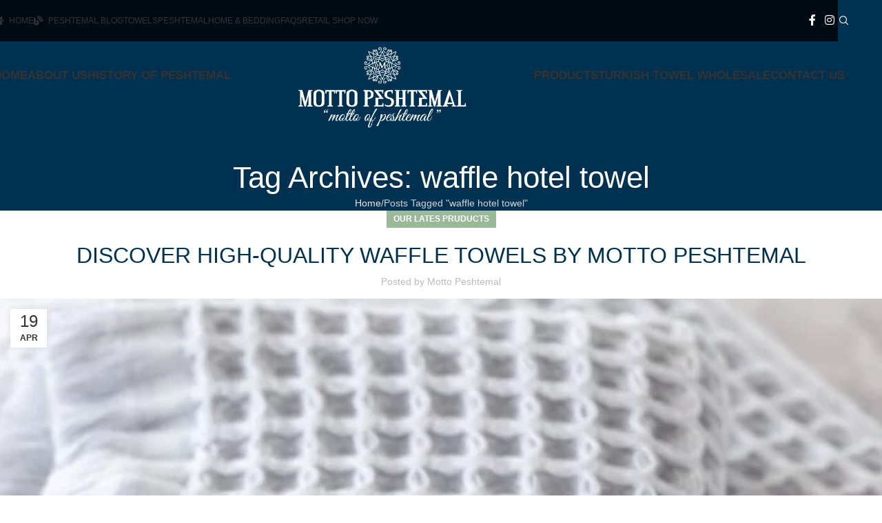

--- FILE ---
content_type: text/html; charset=UTF-8
request_url: https://mottopestemal.com/tag/waffle-hotel-towel
body_size: 21698
content:
<!DOCTYPE html><html lang="en-US"><head><script data-no-optimize="1">var litespeed_docref=sessionStorage.getItem("litespeed_docref");litespeed_docref&&(Object.defineProperty(document,"referrer",{get:function(){return litespeed_docref}}),sessionStorage.removeItem("litespeed_docref"));</script> <meta charset="UTF-8"><link data-optimized="2" rel="stylesheet" href="https://mottopestemal.com/wp-content/litespeed/css/21f9bb33a6f1c08325b3b6313fb2b9b8.css?ver=3e3b9" /><link rel="profile" href="https://gmpg.org/xfn/11"><link rel="pingback" href="https://mottopestemal.com/xmlrpc.php"><meta name='robots' content='index, follow, max-image-preview:large, max-snippet:-1, max-video-preview:-1' /><title>Best waffle hotel towel 2021 Turkish Towel Collections</title><link rel="canonical" href="https://mottopestemal.com/tag/waffle-hotel-towel" /><meta property="og:locale" content="en_US" /><meta property="og:type" content="article" /><meta property="og:title" content="waffle hotel towel Archives" /><meta property="og:url" content="https://mottopestemal.com/tag/waffle-hotel-towel" /><meta property="og:site_name" content="Motto Peshtemal" /><meta property="og:image" content="https://mottopestemal.com/wp-content/uploads/2021/10/logo-yc-01.png" /><meta property="og:image:width" content="1625" /><meta property="og:image:height" content="330" /><meta property="og:image:type" content="image/png" /><meta name="twitter:card" content="summary_large_image" /><meta name="twitter:site" content="@mottopeshtemal" /> <script type="application/ld+json" class="yoast-schema-graph">{"@context":"https://schema.org","@graph":[{"@type":"CollectionPage","@id":"https://mottopestemal.com/tag/waffle-hotel-towel","url":"https://mottopestemal.com/tag/waffle-hotel-towel","name":"Best waffle hotel towel 2021 Turkish Towel Collections","isPartOf":{"@id":"https://mottopestemal.com/#website"},"primaryImageOfPage":{"@id":"https://mottopestemal.com/tag/waffle-hotel-towel#primaryimage"},"image":{"@id":"https://mottopestemal.com/tag/waffle-hotel-towel#primaryimage"},"thumbnailUrl":"https://mottopestemal.com/wp-content/uploads/2024/04/motto-peshtemal-turkish-waffle-towel-bathrobe-bath-hammam-woven-spa-white-grey-bulk-manufacturer-wholesale.jpg","breadcrumb":{"@id":"https://mottopestemal.com/tag/waffle-hotel-towel#breadcrumb"},"inLanguage":"en-US"},{"@type":"ImageObject","inLanguage":"en-US","@id":"https://mottopestemal.com/tag/waffle-hotel-towel#primaryimage","url":"https://mottopestemal.com/wp-content/uploads/2024/04/motto-peshtemal-turkish-waffle-towel-bathrobe-bath-hammam-woven-spa-white-grey-bulk-manufacturer-wholesale.jpg","contentUrl":"https://mottopestemal.com/wp-content/uploads/2024/04/motto-peshtemal-turkish-waffle-towel-bathrobe-bath-hammam-woven-spa-white-grey-bulk-manufacturer-wholesale.jpg","width":1067,"height":1600,"caption":"turkish waffle towel manufacturer and wholesaler woven waffle"},{"@type":"BreadcrumbList","@id":"https://mottopestemal.com/tag/waffle-hotel-towel#breadcrumb","itemListElement":[{"@type":"ListItem","position":1,"name":"Home » Turkish Towels","item":"https://mottopestemal.com/"},{"@type":"ListItem","position":2,"name":"waffle hotel towel"}]},{"@type":"WebSite","@id":"https://mottopestemal.com/#website","url":"https://mottopestemal.com/","name":"Motto Peshtemal","description":"Turkish Towel","publisher":{"@id":"https://mottopestemal.com/#organization"},"potentialAction":[{"@type":"SearchAction","target":{"@type":"EntryPoint","urlTemplate":"https://mottopestemal.com/?s={search_term_string}"},"query-input":{"@type":"PropertyValueSpecification","valueRequired":true,"valueName":"search_term_string"}}],"inLanguage":"en-US"},{"@type":"Organization","@id":"https://mottopestemal.com/#organization","name":"Motto Peshtemal","url":"https://mottopestemal.com/","logo":{"@type":"ImageObject","inLanguage":"en-US","@id":"https://mottopestemal.com/#/schema/logo/image/","url":"https://mottopestemal.com/wp-content/uploads/2021/10/logo-yc-01.png","contentUrl":"https://mottopestemal.com/wp-content/uploads/2021/10/logo-yc-01.png","width":1625,"height":330,"caption":"Motto Peshtemal"},"image":{"@id":"https://mottopestemal.com/#/schema/logo/image/"},"sameAs":["https://www.facebook.com/mottopestemal/","https://x.com/mottopeshtemal","https://www.instagram.com/mottopeshtemal/","https://www.linkedin.com/company/motto-peshtemal/","https://www.youtube.com/channel/UCN8__CM8RyXW5vxhEtmFLkw"]}]}</script> <link rel='dns-prefetch' href='//fonts.googleapis.com' /><link rel="alternate" type="application/rss+xml" title="Motto Peshtemal &raquo; Feed" href="https://mottopestemal.com/feed" /><link rel="alternate" type="application/rss+xml" title="Motto Peshtemal &raquo; waffle hotel towel Tag Feed" href="https://mottopestemal.com/tag/waffle-hotel-towel/feed" /><style id='wp-img-auto-sizes-contain-inline-css' type='text/css'>img:is([sizes=auto i],[sizes^="auto," i]){contain-intrinsic-size:3000px 1500px}
/*# sourceURL=wp-img-auto-sizes-contain-inline-css */</style><style id='safe-svg-svg-icon-style-inline-css' type='text/css'>.safe-svg-cover{text-align:center}.safe-svg-cover .safe-svg-inside{display:inline-block;max-width:100%}.safe-svg-cover svg{fill:currentColor;height:100%;max-height:100%;max-width:100%;width:100%}

/*# sourceURL=https://mottopestemal.com/wp-content/plugins/safe-svg/dist/safe-svg-block-frontend.css */</style><style id='woocommerce-inline-inline-css' type='text/css'>.woocommerce form .form-row .required { visibility: visible; }
/*# sourceURL=woocommerce-inline-inline-css */</style> <script type="litespeed/javascript" data-src="https://mottopestemal.com/wp-includes/js/jquery/jquery.min.js" id="jquery-core-js"></script> <script id="wc-add-to-cart-js-extra" type="litespeed/javascript">var wc_add_to_cart_params={"ajax_url":"/wp-admin/admin-ajax.php","wc_ajax_url":"/?wc-ajax=%%endpoint%%","i18n_view_cart":"View cart","cart_url":"https://mottopestemal.com/cart","is_cart":"","cart_redirect_after_add":"no"}</script> <script id="woocommerce-js-extra" type="litespeed/javascript">var woocommerce_params={"ajax_url":"/wp-admin/admin-ajax.php","wc_ajax_url":"/?wc-ajax=%%endpoint%%","i18n_password_show":"Show password","i18n_password_hide":"Hide password"}</script> <link rel="https://api.w.org/" href="https://mottopestemal.com/wp-json/" /><link rel="alternate" title="JSON" type="application/json" href="https://mottopestemal.com/wp-json/wp/v2/tags/657" /><link rel="EditURI" type="application/rsd+xml" title="RSD" href="https://mottopestemal.com/xmlrpc.php?rsd" /><meta name="generator" content="WordPress 6.9" /><meta name="generator" content="WooCommerce 10.4.3" /><meta name="viewport" content="width=device-width, initial-scale=1.0, maximum-scale=1.0, user-scalable=no"><link rel="preload" as="font" href="https://mottopestemal.com/wp-content/themes/woodmart/fonts/woodmart-font-1-400.woff2?v=8.1.2" type="font/woff2" crossorigin>
<noscript><style>.woocommerce-product-gallery{ opacity: 1 !important; }</style></noscript><meta name="generator" content="Elementor 3.34.2; features: additional_custom_breakpoints; settings: css_print_method-external, google_font-enabled, font_display-auto"><style>.e-con.e-parent:nth-of-type(n+4):not(.e-lazyloaded):not(.e-no-lazyload),
				.e-con.e-parent:nth-of-type(n+4):not(.e-lazyloaded):not(.e-no-lazyload) * {
					background-image: none !important;
				}
				@media screen and (max-height: 1024px) {
					.e-con.e-parent:nth-of-type(n+3):not(.e-lazyloaded):not(.e-no-lazyload),
					.e-con.e-parent:nth-of-type(n+3):not(.e-lazyloaded):not(.e-no-lazyload) * {
						background-image: none !important;
					}
				}
				@media screen and (max-height: 640px) {
					.e-con.e-parent:nth-of-type(n+2):not(.e-lazyloaded):not(.e-no-lazyload),
					.e-con.e-parent:nth-of-type(n+2):not(.e-lazyloaded):not(.e-no-lazyload) * {
						background-image: none !important;
					}
				}</style><meta name="generator" content="Powered by Slider Revolution 6.6.13 - responsive, Mobile-Friendly Slider Plugin for WordPress with comfortable drag and drop interface." /><link rel="icon" href="https://mottopestemal.com/wp-content/uploads/2021/10/cropped-fav-32x32.jpg" sizes="32x32" /><link rel="icon" href="https://mottopestemal.com/wp-content/uploads/2021/10/cropped-fav-192x192.jpg" sizes="192x192" /><link rel="apple-touch-icon" href="https://mottopestemal.com/wp-content/uploads/2021/10/cropped-fav-180x180.jpg" /><meta name="msapplication-TileImage" content="https://mottopestemal.com/wp-content/uploads/2021/10/cropped-fav-270x270.jpg" /> <script type="litespeed/javascript">function setREVStartSize(e){window.RSIW=window.RSIW===undefined?window.innerWidth:window.RSIW;window.RSIH=window.RSIH===undefined?window.innerHeight:window.RSIH;try{var pw=document.getElementById(e.c).parentNode.offsetWidth,newh;pw=pw===0||isNaN(pw)||(e.l=="fullwidth"||e.layout=="fullwidth")?window.RSIW:pw;e.tabw=e.tabw===undefined?0:parseInt(e.tabw);e.thumbw=e.thumbw===undefined?0:parseInt(e.thumbw);e.tabh=e.tabh===undefined?0:parseInt(e.tabh);e.thumbh=e.thumbh===undefined?0:parseInt(e.thumbh);e.tabhide=e.tabhide===undefined?0:parseInt(e.tabhide);e.thumbhide=e.thumbhide===undefined?0:parseInt(e.thumbhide);e.mh=e.mh===undefined||e.mh==""||e.mh==="auto"?0:parseInt(e.mh,0);if(e.layout==="fullscreen"||e.l==="fullscreen")
newh=Math.max(e.mh,window.RSIH);else{e.gw=Array.isArray(e.gw)?e.gw:[e.gw];for(var i in e.rl)if(e.gw[i]===undefined||e.gw[i]===0)e.gw[i]=e.gw[i-1];e.gh=e.el===undefined||e.el===""||(Array.isArray(e.el)&&e.el.length==0)?e.gh:e.el;e.gh=Array.isArray(e.gh)?e.gh:[e.gh];for(var i in e.rl)if(e.gh[i]===undefined||e.gh[i]===0)e.gh[i]=e.gh[i-1];var nl=new Array(e.rl.length),ix=0,sl;e.tabw=e.tabhide>=pw?0:e.tabw;e.thumbw=e.thumbhide>=pw?0:e.thumbw;e.tabh=e.tabhide>=pw?0:e.tabh;e.thumbh=e.thumbhide>=pw?0:e.thumbh;for(var i in e.rl)nl[i]=e.rl[i]<window.RSIW?0:e.rl[i];sl=nl[0];for(var i in nl)if(sl>nl[i]&&nl[i]>0){sl=nl[i];ix=i}
var m=pw>(e.gw[ix]+e.tabw+e.thumbw)?1:(pw-(e.tabw+e.thumbw))/(e.gw[ix]);newh=(e.gh[ix]*m)+(e.tabh+e.thumbh)}
var el=document.getElementById(e.c);if(el!==null&&el)el.style.height=newh+"px";el=document.getElementById(e.c+"_wrapper");if(el!==null&&el){el.style.height=newh+"px";el.style.display="block"}}catch(e){console.log("Failure at Presize of Slider:"+e)}}</script> <style></style><style id="wd-style-header_333231-css" data-type="wd-style-header_333231">:root{
	--wd-top-bar-h: 60px;
	--wd-top-bar-sm-h: .00001px;
	--wd-top-bar-sticky-h: 40px;
	--wd-top-bar-brd-w: .00001px;

	--wd-header-general-h: 100px;
	--wd-header-general-sm-h: 60px;
	--wd-header-general-sticky-h: .00001px;
	--wd-header-general-brd-w: .00001px;

	--wd-header-bottom-h: 52px;
	--wd-header-bottom-sm-h: 52px;
	--wd-header-bottom-sticky-h: .00001px;
	--wd-header-bottom-brd-w: .00001px;

	--wd-header-clone-h: .00001px;

	--wd-header-brd-w: calc(var(--wd-top-bar-brd-w) + var(--wd-header-general-brd-w) + var(--wd-header-bottom-brd-w));
	--wd-header-h: calc(var(--wd-top-bar-h) + var(--wd-header-general-h) + var(--wd-header-bottom-h) + var(--wd-header-brd-w));
	--wd-header-sticky-h: calc(var(--wd-top-bar-sticky-h) + var(--wd-header-general-sticky-h) + var(--wd-header-bottom-sticky-h) + var(--wd-header-clone-h) + var(--wd-header-brd-w));
	--wd-header-sm-h: calc(var(--wd-top-bar-sm-h) + var(--wd-header-general-sm-h) + var(--wd-header-bottom-sm-h) + var(--wd-header-brd-w));
}

.whb-top-bar .wd-dropdown {
	margin-top: 10px;
}

.whb-top-bar .wd-dropdown:after {
	height: 20px;
}

.whb-sticked .whb-top-bar .wd-dropdown:not(.sub-sub-menu) {
	margin-top: 0px;
}

.whb-sticked .whb-top-bar .wd-dropdown:not(.sub-sub-menu):after {
	height: 10px;
}





.whb-header-bottom .wd-dropdown {
	margin-top: 6px;
}

.whb-header-bottom .wd-dropdown:after {
	height: 16px;
}



		
.whb-axd7oet74r2oev5506uf form.searchform {
	--wd-form-height: 46px;
}
.whb-top-bar {
	background-color: rgba(0, 0, 0, 0.78);
}

.whb-general-header {
	border-bottom-width: 0px;border-bottom-style: solid;
}

.whb-header-bottom {
	border-bottom-width: 0px;border-bottom-style: solid;
}</style><style id="wd-style-theme_settings_default-css" data-type="wd-style-theme_settings_default">@font-face {
	font-weight: normal;
	font-style: normal;
	font-family: "woodmart-font";
	src: url("//mottopestemal.com/wp-content/themes/woodmart/fonts/woodmart-font-1-400.woff2?v=8.1.2") format("woff2");
	font-display:swap;
}

:root {
	--wd-text-font: "Poppins", Arial, Helvetica, sans-serif;
	--wd-text-font-weight: 300;
	--wd-text-color: #777777;
	--wd-text-font-size: 14px;
	--wd-title-font: "Playfair Display", Arial, Helvetica, sans-serif;
	--wd-title-font-weight: 400;
	--wd-title-color: rgb(0,49,81);
	--wd-entities-title-font: "Poppins", Arial, Helvetica, sans-serif;
	--wd-entities-title-font-weight: 400;
	--wd-entities-title-transform: uppercase;
	--wd-entities-title-color: rgb(0,49,81);
	--wd-entities-title-color-hover: rgb(51 51 51 / 65%);
	--wd-alternative-font: "Lato", Arial, Helvetica, sans-serif;
	--wd-widget-title-font: "Josefin Sans", Arial, Helvetica, sans-serif;
	--wd-widget-title-font-weight: 600;
	--wd-widget-title-transform: uppercase;
	--wd-widget-title-color: rgb(0,49,81);
	--wd-widget-title-font-size: 16px;
	--wd-header-el-font: "Poppins", Arial, Helvetica, sans-serif;
	--wd-header-el-font-weight: 600;
	--wd-header-el-transform: uppercase;
	--wd-header-el-font-size: 17px;
	--wd-primary-color: #99b998;
	--wd-alternative-color: #fbbc34;
	--wd-link-color: #333333;
	--wd-link-color-hover: #242424;
	--btn-default-bgcolor: #f7f7f7;
	--btn-default-bgcolor-hover: #efefef;
	--btn-accented-bgcolor: #99b998;
	--btn-accented-bgcolor-hover: #87a786;
	--wd-form-brd-width: 2px;
	--notices-success-bg: #459647;
	--notices-success-color: #fff;
	--notices-warning-bg: #E0B252;
	--notices-warning-color: #fff;
}
.wd-popup.wd-age-verify {
	--wd-popup-width: 500px;
}
.wd-popup.wd-promo-popup {
	background-color: #111111;
	background-image: none;
	background-repeat: no-repeat;
	background-size: contain;
	background-position: left center;
	--wd-popup-width: 800px;
}
.woodmart-woocommerce-layered-nav .wd-scroll-content {
	max-height: 190px;
}
.wd-page-title {
	background-color: rgb(0,49,81);
	background-image: none;
	background-repeat: no-repeat;
	background-size: cover;
	background-position: center bottom;
}
.wd-footer {
	background-color: rgb(35,35,35);
	background-image: none;
}
.single-product .wd-page-content {
	background-color: #f9f9f9;
	background-image: none;
}
.wd-popup.popup-quick-view {
	--wd-popup-width: 920px;
}
:root{
--wd-container-w: 1600px;
--wd-form-brd-radius: 0px;
--btn-default-color: #333;
--btn-default-color-hover: #333;
--btn-accented-color: #fff;
--btn-accented-color-hover: #fff;
--btn-default-brd-radius: 0px;
--btn-default-box-shadow: none;
--btn-default-box-shadow-hover: none;
--btn-default-box-shadow-active: none;
--btn-default-bottom: 0px;
--btn-accented-brd-radius: 0px;
--btn-accented-box-shadow: none;
--btn-accented-box-shadow-hover: none;
--btn-accented-box-shadow-active: none;
--btn-accented-bottom: 0px;
--wd-brd-radius: 0px;
}

@media (min-width: 1600px) {
section.elementor-section.wd-section-stretch > .elementor-container {
margin-left: auto;
margin-right: auto;
}
}


@font-face {
	font-family: "Motto Peshtemal";
	src: url("//mottopestemal.com/wp-content/uploads/2021/10/river.woff2") format("woff2"), 
url("//mottopestemal.com/wp-content/uploads/2021/10/river.woff") format("woff");
	font-weight: 400;
	font-display:swap;
	font-style: normal;
}

.footer-sidebar {
	padding-top: 0 !important;
	padding-bottom: 0 !important;
}

.footer-column {
	margin-bottom: 0 !important;
}
.rev_slider_wrapper {
margin-top: -20px !important;
}
.woo-related-products-container .large-columns-4>.col {
    max-width: 16.66667%!important;
}@media (min-width: 1025px) {
	.site-logo {
	max-height: 136px !important;
}

.single-product .wd-logo img {
	margin-top: -63px;
}

.wd-logo img {
	padding-top: 5px;
	padding-bottom: 5px;
	transform: translateZ(0);
	max-height: inherit;
	backface-visibility: hidden;
	-webkit-backface-visibility: hidden;
	perspective: 800px;
	margin-top: 17px;
}
}</style></head><body class="archive tag tag-waffle-hotel-towel tag-657 wp-theme-woodmart wp-child-theme-woodmart-child theme-woodmart woocommerce-no-js wrapper-wide form-style-underlined  catalog-mode-on categories-accordion-on woodmart-archive-blog woodmart-ajax-shop-on wd-header-overlap elementor-default elementor-kit-5"> <script type="text/javascript" id="wd-flicker-fix">// Flicker fix.</script> <div class="wd-page-wrapper website-wrapper"><header class="whb-header whb-header_333231 whb-overcontent whb-boxed whb-sticky-shadow whb-scroll-stick whb-sticky-real"><div class="whb-main-header"><div class="whb-row whb-top-bar whb-sticky-row whb-with-bg whb-without-border whb-color-light whb-hidden-mobile whb-flex-equal-sides"><div class="container"><div class="whb-flex-row whb-top-bar-inner"><div class="whb-column whb-col-left whb-column5 whb-visible-lg"><div class="wd-header-nav wd-header-secondary-nav whb-tpbnnf8ad08f8oksphzb text-left" role="navigation" aria-label="Secondary navigation"><ul id="menu-top-bar-right" class="menu wd-nav wd-nav-secondary wd-style-default wd-gap-s"><li id="menu-item-402" class="menu-item menu-item-type-custom menu-item-object-custom menu-item-home menu-item-402 item-level-0 menu-simple-dropdown wd-event-hover" ><a title="Homepage" href="https://mottopestemal.com" class="woodmart-nav-link"><span class="wd-nav-icon fa fa-fas fa-home"></span><span class="nav-link-text">HOME</span></a></li><li id="menu-item-403" class="menu-item menu-item-type-custom menu-item-object-custom menu-item-has-children menu-item-403 item-level-0 menu-simple-dropdown wd-event-hover" ><a title="Check Our Blog" href="https://mottopestemal.com/blog" class="woodmart-nav-link"><span class="wd-nav-icon fa fa-fas fa-blog"></span><span class="nav-link-text">PESHTEMAL BLOG</span></a><div class="color-scheme-dark wd-design-default wd-dropdown-menu wd-dropdown"><div class="container wd-entry-content"><ul class="wd-sub-menu color-scheme-dark"><li id="menu-item-8750" class="menu-item menu-item-type-taxonomy menu-item-object-category menu-item-8750 item-level-1 wd-event-hover" ><a href="https://mottopestemal.com/category/latest-products" class="woodmart-nav-link">Our Lates Pruducts</a></li><li id="menu-item-8749" class="menu-item menu-item-type-taxonomy menu-item-object-category menu-item-8749 item-level-1 wd-event-hover" ><a href="https://mottopestemal.com/category/history-of-peshtemal" class="woodmart-nav-link">History of Peshtemal</a></li><li id="menu-item-8751" class="menu-item menu-item-type-taxonomy menu-item-object-category menu-item-8751 item-level-1 wd-event-hover" ><a href="https://mottopestemal.com/category/about-peshtemal" class="woodmart-nav-link">Peshtemal</a></li><li id="menu-item-8754" class="menu-item menu-item-type-taxonomy menu-item-object-category menu-item-8754 item-level-1 wd-event-hover" ><a href="https://mottopestemal.com/category/turkish-beach-towels" class="woodmart-nav-link">Turkish Beach Towels</a></li><li id="menu-item-8744" class="menu-item menu-item-type-taxonomy menu-item-object-category menu-item-8744 item-level-1 wd-event-hover" ><a href="https://mottopestemal.com/category/baby-blanket-peshtemals" class="woodmart-nav-link">Baby Blanket Peshtemals</a></li><li id="menu-item-8745" class="menu-item menu-item-type-taxonomy menu-item-object-category menu-item-8745 item-level-1 wd-event-hover" ><a href="https://mottopestemal.com/category/wholesale-bath-towels-collections-2021" class="woodmart-nav-link">Bath Towels</a></li><li id="menu-item-8748" class="menu-item menu-item-type-taxonomy menu-item-object-category menu-item-8748 item-level-1 wd-event-hover" ><a href="https://mottopestemal.com/category/classic-bath-towels-hamams-peshtemals" class="woodmart-nav-link">Hamam Towels</a></li><li id="menu-item-8747" class="menu-item menu-item-type-taxonomy menu-item-object-category menu-item-8747 item-level-1 wd-event-hover" ><a href="https://mottopestemal.com/category/pandemic-cotton-masks-articles" class="woodmart-nav-link">Cotton Masks</a></li><li id="menu-item-8752" class="menu-item menu-item-type-taxonomy menu-item-object-category menu-item-8752 item-level-1 wd-event-hover" ><a href="https://mottopestemal.com/category/peshtemal-bathrobes" class="woodmart-nav-link">Peshtemal Bathrobes</a></li><li id="menu-item-8753" class="menu-item menu-item-type-taxonomy menu-item-object-category menu-item-8753 item-level-1 wd-event-hover" ><a href="https://mottopestemal.com/category/peshtemals-beach-wear" class="woodmart-nav-link">Peshtemal Beach Wears</a></li></ul></div></div></li><li id="menu-item-8862" class="menu-item menu-item-type-custom menu-item-object-custom menu-item-has-children menu-item-8862 item-level-0 menu-simple-dropdown wd-event-hover" ><a href="#" class="woodmart-nav-link"><span class="nav-link-text">TOWELS</span></a><div class="color-scheme-dark wd-design-default wd-dropdown-menu wd-dropdown"><div class="container wd-entry-content"><ul class="wd-sub-menu color-scheme-dark"><li id="menu-item-8863" class="menu-item menu-item-type-custom menu-item-object-custom menu-item-8863 item-level-1 wd-event-hover" ><a href="/#bath-towel" class="woodmart-nav-link">Bath Towel</a></li><li id="menu-item-8864" class="menu-item menu-item-type-taxonomy menu-item-object-product_cat menu-item-8864 item-level-1 wd-event-hover" ><a href="https://mottopestemal.com/product-category/turkish-bath-towels" class="woodmart-nav-link">Turkish Bath Towels</a></li><li id="menu-item-8865" class="menu-item menu-item-type-taxonomy menu-item-object-product_cat menu-item-8865 item-level-1 wd-event-hover" ><a href="https://mottopestemal.com/product-category/peshtemals/beach-towels" class="woodmart-nav-link">Turkish Beach Towels</a></li><li id="menu-item-8866" class="menu-item menu-item-type-taxonomy menu-item-object-product_cat menu-item-8866 item-level-1 wd-event-hover" ><a href="https://mottopestemal.com/product-category/turkish-bath-towels/hand-towels" class="woodmart-nav-link">Hand Towels</a></li><li id="menu-item-8867" class="menu-item menu-item-type-taxonomy menu-item-object-product_cat menu-item-8867 item-level-1 wd-event-hover" ><a href="https://mottopestemal.com/product-category/turkish-bath-towels/hotel-pension-towels" class="woodmart-nav-link">Hotel &amp; Pension Towels</a></li><li id="menu-item-8868" class="menu-item menu-item-type-taxonomy menu-item-object-product_cat menu-item-8868 item-level-1 wd-event-hover" ><a href="https://mottopestemal.com/product-category/hamam-spa-towels" class="woodmart-nav-link">Hamam &amp; Spa Towels</a></li><li id="menu-item-8869" class="menu-item menu-item-type-taxonomy menu-item-object-product_cat menu-item-8869 item-level-1 wd-event-hover" ><a href="https://mottopestemal.com/product-category/turkish-bath-towels/bathrobe-towels" class="woodmart-nav-link">Bathrobe Towels</a></li></ul></div></div></li><li id="menu-item-8870" class="menu-item menu-item-type-custom menu-item-object-custom menu-item-has-children menu-item-8870 item-level-0 menu-simple-dropdown wd-event-hover" ><a href="#" class="woodmart-nav-link"><span class="nav-link-text">Peshtemal</span></a><div class="color-scheme-dark wd-design-default wd-dropdown-menu wd-dropdown"><div class="container wd-entry-content"><ul class="wd-sub-menu color-scheme-dark"><li id="menu-item-8871" class="menu-item menu-item-type-taxonomy menu-item-object-product_cat menu-item-8871 item-level-1 wd-event-hover" ><a href="https://mottopestemal.com/product-category/peshtemals/bathrobe-peshtemal" class="woodmart-nav-link">Bathrobe Peshtemal</a></li><li id="menu-item-8872" class="menu-item menu-item-type-taxonomy menu-item-object-product_cat menu-item-8872 item-level-1 wd-event-hover" ><a href="https://mottopestemal.com/product-category/peshtemals/wear-peshtemals" class="woodmart-nav-link">Wear Peshtemals</a></li></ul></div></div></li><li id="menu-item-9786" class="menu-item menu-item-type-taxonomy menu-item-object-product_cat menu-item-9786 item-level-0 menu-simple-dropdown wd-event-hover" ><a href="https://mottopestemal.com/product-category/home-bedding" class="woodmart-nav-link"><span class="nav-link-text">Home &amp; Bedding</span></a></li><li id="menu-item-401" class="menu-item menu-item-type-custom menu-item-object-custom menu-item-401 item-level-0 menu-simple-dropdown wd-event-hover" ><a href="/#faq" class="woodmart-nav-link"><span class="nav-link-text">FAQs</span></a></li><li id="menu-item-10454" class="menu-item menu-item-type-custom menu-item-object-custom menu-item-10454 item-level-0 menu-simple-dropdown wd-event-hover" ><a target="_blank" href="https://towelsbulk.com" class="woodmart-nav-link"><span class="nav-link-text">Retail Shop Now</span></a></li></ul></div></div><div class="whb-column whb-col-center whb-column6 whb-visible-lg whb-empty-column"></div><div class="whb-column whb-col-right whb-column7 whb-visible-lg"><div id="" class=" wd-social-icons wd-style-default social-follow wd-shape-square  whb-h87miyi2flvm564q09ye color-scheme-light text-center">
<a rel="noopener noreferrer nofollow" href="https://www.facebook.com/mottopestemal" target="_blank" class=" wd-social-icon social-facebook" aria-label="Facebook social link">
<span class="wd-icon"></span>
</a>
<a rel="noopener noreferrer nofollow" href="https://www.instagram.com/mottopeshtemal/" target="_blank" class=" wd-social-icon social-instagram" aria-label="Instagram social link">
<span class="wd-icon"></span>
</a></div><div class="wd-header-search wd-tools-element wd-design-1 wd-style-icon wd-display-full-screen whb-axd7oet74r2oev5506uf" title="Search">
<a href="#" rel="nofollow" aria-label="Search">
<span class="wd-tools-icon">
</span><span class="wd-tools-text">
Search			</span></a></div></div><div class="whb-column whb-col-mobile whb-column_mobile1 whb-hidden-lg whb-empty-column"></div></div></div></div><div class="whb-row whb-general-header whb-not-sticky-row whb-without-bg whb-without-border whb-color-light whb-flex-equal-sides"><div class="container"><div class="whb-flex-row whb-general-header-inner"><div class="whb-column whb-col-left whb-column8 whb-visible-lg"><div class="wd-header-nav wd-header-secondary-nav whb-ciyiw08cgtpsr7aer7ep text-center" role="navigation" aria-label="Secondary navigation"><ul id="menu-left-menu" class="menu wd-nav wd-nav-secondary wd-style-default wd-gap-s"><li id="menu-item-7900" class="menu-item menu-item-type-post_type menu-item-object-page menu-item-home menu-item-7900 item-level-0 menu-simple-dropdown wd-event-hover" ><a href="https://mottopestemal.com/" class="woodmart-nav-link"><span class="nav-link-text">Home</span></a></li><li id="menu-item-7903" class="menu-item menu-item-type-post_type menu-item-object-page menu-item-7903 item-level-0 menu-simple-dropdown wd-event-hover" ><a href="https://mottopestemal.com/who-we-are" class="woodmart-nav-link"><span class="nav-link-text">About Us</span></a></li><li id="menu-item-7901" class="menu-item menu-item-type-post_type menu-item-object-page menu-item-7901 item-level-0 menu-simple-dropdown wd-event-hover" ><a href="https://mottopestemal.com/history-of-peshtemal" class="woodmart-nav-link"><span class="nav-link-text">History of Peshtemal</span></a></li></ul></div></div><div class="whb-column whb-col-center whb-column9 whb-visible-lg"><div class="site-logo whb-gs8bcnxektjsro21n657 wd-switch-logo">
<a href="https://mottopestemal.com/" class="wd-logo wd-main-logo" rel="home" aria-label="Site logo">
<img data-lazyloaded="1" src="[data-uri]" width="837" height="417" data-src="https://mottopestemal.com/wp-content/uploads/2021/10/logo-w-01.png" alt="Motto Peshtemal" style="max-width: 375px;" loading="lazy" />	</a>
<a href="https://mottopestemal.com/" class="wd-logo wd-sticky-logo" rel="home">
<img data-lazyloaded="1" src="[data-uri]" width="1625" height="330" data-src="https://mottopestemal.com/wp-content/uploads/2021/10/logo-yc-01.png" alt="Motto Peshtemal" style="max-width: 250px;" />		</a></div></div><div class="whb-column whb-col-right whb-column10 whb-visible-lg"><div class="wd-header-nav wd-header-secondary-nav whb-qbs1pezy2odzt61tiea6 text-center" role="navigation" aria-label="Secondary navigation"><ul id="menu-right-menu" class="menu wd-nav wd-nav-secondary wd-style-default wd-gap-s"><li id="menu-item-7905" class="menu-item menu-item-type-post_type menu-item-object-page menu-item-7905 item-level-0 menu-simple-dropdown wd-event-hover" ><a href="https://mottopestemal.com/products" class="woodmart-nav-link"><span class="nav-link-text">Products</span></a></li><li id="menu-item-7906" class="menu-item menu-item-type-post_type menu-item-object-page menu-item-7906 item-level-0 menu-simple-dropdown wd-event-hover" ><a href="https://mottopestemal.com/products/wholesale" class="woodmart-nav-link"><span class="nav-link-text">Turkish Towel Wholesale</span></a></li><li id="menu-item-7904" class="menu-item menu-item-type-post_type menu-item-object-page menu-item-7904 item-level-0 menu-simple-dropdown wd-event-hover" ><a href="https://mottopestemal.com/contact-us" class="woodmart-nav-link"><span class="nav-link-text">Contact Us</span></a></li></ul></div></div><div class="whb-column whb-mobile-left whb-column_mobile2 whb-hidden-lg"><div class="wd-tools-element wd-header-mobile-nav wd-style-text wd-design-1 whb-g1k0m1tib7raxrwkm1t3">
<a href="#" rel="nofollow" aria-label="Open mobile menu">
<span class="wd-tools-icon">
</span><span class="wd-tools-text">Menu</span></a></div></div><div class="whb-column whb-mobile-center whb-column_mobile3 whb-hidden-lg"><div class="site-logo whb-lt7vdqgaccmapftzurvt">
<a href="https://mottopestemal.com/" class="wd-logo wd-main-logo" rel="home" aria-label="Site logo">
<img data-lazyloaded="1" src="[data-uri]" width="390" height="79" data-src="https://mottopestemal.com/wp-content/uploads/2024/03/logo-wh-01.png" alt="Motto Peshtemal" style="max-width: 290px;" loading="lazy" />	</a></div></div><div class="whb-column whb-mobile-right whb-column_mobile4 whb-hidden-lg whb-empty-column"></div></div></div></div></div></header><div class="wd-page-content main-page-wrapper"><div class="wd-page-title page-title  page-title-default title-size-small title-design-centered color-scheme-light title-blog" style=""><div class="container"><h1 class="entry-title title">Tag Archives: waffle hotel towel</h1><nav class="wd-breadcrumbs"><a href="https://mottopestemal.com/">Home</a><span class="wd-delimiter"></span><span class="wd-last">Posts Tagged &quot;waffle hotel towel&quot;</span></nav></div></div><main class="wd-content-layout content-layout-wrapper container wd-sidebar-hidden-md-sm wd-sidebar-hidden-sm" role="main"><div class="wd-content-area site-content"><div class="wd-blog-element"><div class="wd-posts wd-blog-holder wd-grid-g " id="697134df0d02a" data-paged="1" data-source="main_loop"><article id="post-10395" class="wd-post blog-design-default-alt blog-post-loop blog-style-flat wd-col post-10395 post type-post status-publish format-standard has-post-thumbnail hentry category-latest-products tag-beach-waffle-towel tag-bulk-waffle-towel tag-luxury-waffle-towel tag-made-in-turkey tag-manufacturer-waffle-towel tag-motto-peshtemal-waffle tag-oeko-tex-towel tag-peshtemal-waffle-towel tag-spa-waffle-towel tag-turkish-waffle-towel tag-waffle-fouta-towels tag-waffle-hammam-towel tag-waffle-hotel-towel tag-waffle-towels tag-wholesale-waffle-towel tag-woven-pattern-waffle-towel tag-yarn-dye-waffle-towel"><div class="article-inner"><div class="meta-post-categories wd-post-cat wd-style-with-bg">
<a href="https://mottopestemal.com/category/latest-products" rel="category tag">Our Lates Pruducts</a></div><h3 class="wd-entities-title title post-title">
<a href="https://mottopestemal.com/discover-high-quality-waffle-towels-by-motto-peshtemal.html" rel="bookmark">Discover High-Quality Waffle Towels by Motto Peshtemal</a></h3><div class="entry-meta wd-entry-meta"><ul class="entry-meta-list"><li class="modified-date">
<time class="updated" datetime="2024-05-09T16:07:57+03:00">
09/05/2024		</time></li><li class="meta-author">
<span>Posted by</span>
<a href="https://mottopestemal.com/author/motto" class="author" rel="author">Motto Peshtemal</a></li></ul></div><header class="entry-header"><figure class="entry-thumbnail"><div class="post-img-wrapp">
<a href="https://mottopestemal.com/discover-high-quality-waffle-towels-by-motto-peshtemal.html">
<img data-lazyloaded="1" src="[data-uri]" fetchpriority="high" width="683" height="1024" data-src="https://mottopestemal.com/wp-content/uploads/2024/04/motto-peshtemal-turkish-waffle-towel-bathrobe-bath-hammam-woven-spa-white-grey-bulk-manufacturer-wholesale-683x1024.jpg" class="attachment-large size-large" alt="turkish waffle towel manufacturer and wholesaler woven waffle" decoding="async" data-srcset="https://mottopestemal.com/wp-content/uploads/2024/04/motto-peshtemal-turkish-waffle-towel-bathrobe-bath-hammam-woven-spa-white-grey-bulk-manufacturer-wholesale-683x1024.jpg 683w, https://mottopestemal.com/wp-content/uploads/2024/04/motto-peshtemal-turkish-waffle-towel-bathrobe-bath-hammam-woven-spa-white-grey-bulk-manufacturer-wholesale-200x300.jpg 200w, https://mottopestemal.com/wp-content/uploads/2024/04/motto-peshtemal-turkish-waffle-towel-bathrobe-bath-hammam-woven-spa-white-grey-bulk-manufacturer-wholesale-768x1152.jpg 768w, https://mottopestemal.com/wp-content/uploads/2024/04/motto-peshtemal-turkish-waffle-towel-bathrobe-bath-hammam-woven-spa-white-grey-bulk-manufacturer-wholesale-1024x1536.jpg 1024w, https://mottopestemal.com/wp-content/uploads/2024/04/motto-peshtemal-turkish-waffle-towel-bathrobe-bath-hammam-woven-spa-white-grey-bulk-manufacturer-wholesale.jpg 1067w" data-sizes="(max-width: 683px) 100vw, 683px" />							</a></div><div class="post-image-mask">
<span></span></div></figure><div class="wd-post-date wd-style-with-bg">
<span class="post-date-day">
19				</span>
<span class="post-date-month">
Apr				</span></div></header><div class="article-body-container"><div class="entry-content wd-post-desc">
Looking for premium waffle towels in bulk? Motto Peshtemal, a leading Turkish manufacturer, wholesaler, and supplier, has got you cover...</div><p class="read-more-section">
<a class="btn-read-more more-link" href="https://mottopestemal.com/discover-high-quality-waffle-towels-by-motto-peshtemal.html">Continue reading</a></p><div class="share-with-lines">
<span class="left-line"></span><div id="" class=" wd-social-icons wd-style-bordered wd-size-small social-share wd-shape-circle text-center">
<a rel="noopener noreferrer nofollow" href="https://www.facebook.com/sharer/sharer.php?u=https://mottopestemal.com/discover-high-quality-waffle-towels-by-motto-peshtemal.html" target="_blank" class=" wd-social-icon social-facebook" aria-label="Facebook social link">
<span class="wd-icon"></span>
</a>
<a rel="noopener noreferrer nofollow" href="https://x.com/share?url=https://mottopestemal.com/discover-high-quality-waffle-towels-by-motto-peshtemal.html" target="_blank" class=" wd-social-icon social-twitter" aria-label="X social link">
<span class="wd-icon"></span>
</a>
<a rel="noopener noreferrer nofollow" href="https://pinterest.com/pin/create/button/?url=https://mottopestemal.com/discover-high-quality-waffle-towels-by-motto-peshtemal.html&media=https://mottopestemal.com/wp-content/uploads/2024/04/motto-peshtemal-turkish-waffle-towel-bathrobe-bath-hammam-woven-spa-white-grey-bulk-manufacturer-wholesale.jpg&description=Discover+High-Quality+Waffle+Towels+by+Motto+Peshtemal" target="_blank" class=" wd-social-icon social-pinterest" aria-label="Pinterest social link">
<span class="wd-icon"></span>
</a>
<a rel="noopener noreferrer nofollow" href="https://www.linkedin.com/shareArticle?mini=true&url=https://mottopestemal.com/discover-high-quality-waffle-towels-by-motto-peshtemal.html" target="_blank" class=" wd-social-icon social-linkedin" aria-label="Linkedin social link">
<span class="wd-icon"></span>
</a>
<a rel="noopener noreferrer nofollow" href="https://telegram.me/share/url?url=https://mottopestemal.com/discover-high-quality-waffle-towels-by-motto-peshtemal.html" target="_blank" class=" wd-social-icon social-tg" aria-label="Telegram social link">
<span class="wd-icon"></span>
</a></div><span class="right-line"></span></div></div></div></article></div></div></div></main></div><footer class="wd-footer footer-container color-scheme-dark"><div class="container main-footer"><aside class="footer-sidebar widget-area wd-grid-g" style="--wd-col-lg:12;--wd-gap-lg:30px;--wd-gap-sm:20px;"><div class="footer-column footer-column-1 wd-grid-col" style="--wd-col-lg:12;"><div data-elementor-type="wp-post" data-elementor-id="7080" class="elementor elementor-7080" data-elementor-post-type="cms_block"><section data-particle_enable="false" data-particle-mobile-disabled="false" class="elementor-section elementor-top-section elementor-element elementor-element-70ace49 elementor-section-boxed elementor-section-height-default elementor-section-height-default" data-id="70ace49" data-element_type="section" data-settings="{&quot;background_background&quot;:&quot;classic&quot;}"><div class="elementor-container elementor-column-gap-default"><div class="elementor-column elementor-col-33 elementor-top-column elementor-element elementor-element-5a10a34" data-id="5a10a34" data-element_type="column"><div class="elementor-widget-wrap elementor-element-populated"><div class="elementor-element elementor-element-0cd8a8c elementor-widget elementor-widget-heading" data-id="0cd8a8c" data-element_type="widget" data-widget_type="heading.default"><div class="elementor-widget-container"><h2 class="elementor-heading-title elementor-size-default">Head Office</h2></div></div><div class="elementor-element elementor-element-cd0e534 color-scheme-inherit text-left elementor-widget elementor-widget-text-editor" data-id="cd0e534" data-element_type="widget" data-widget_type="text-editor.default"><div class="elementor-widget-container"><p>Saraylar Mahallesi 358 Sokak No: 18/A<br />Merkezefendi / DENİZLİ</p></div></div></div></div><div class="elementor-column elementor-col-33 elementor-top-column elementor-element elementor-element-66ae8cb" data-id="66ae8cb" data-element_type="column"><div class="elementor-widget-wrap elementor-element-populated"><div class="elementor-element elementor-element-1956c66 elementor-widget elementor-widget-heading" data-id="1956c66" data-element_type="widget" data-widget_type="heading.default"><div class="elementor-widget-container"><h2 class="elementor-heading-title elementor-size-default">Factory</h2></div></div><div class="elementor-element elementor-element-52b0f73 color-scheme-inherit text-left elementor-widget elementor-widget-text-editor" data-id="52b0f73" data-element_type="widget" data-widget_type="text-editor.default"><div class="elementor-widget-container"><p>Kızılcabölük &#8211; Tavas<br />DENİZLİ &#8211; TURKEY</p></div></div></div></div><div class="elementor-column elementor-col-33 elementor-top-column elementor-element elementor-element-b58e61a" data-id="b58e61a" data-element_type="column"><div class="elementor-widget-wrap elementor-element-populated"><div class="elementor-element elementor-element-d4200e9 elementor-widget elementor-widget-heading" data-id="d4200e9" data-element_type="widget" data-widget_type="heading.default"><div class="elementor-widget-container"><h2 class="elementor-heading-title elementor-size-default">Contact</h2></div></div><div class="elementor-element elementor-element-ee51f3c text-center color-scheme-inherit elementor-widget elementor-widget-text-editor" data-id="ee51f3c" data-element_type="widget" data-widget_type="text-editor.default"><div class="elementor-widget-container"><p>+90 (530) 262 99 19<br />info@mottopestemal.com<br />export@mottopestemal.com</p></div></div></div></div></div></section><section data-particle_enable="false" data-particle-mobile-disabled="false" class="wd-negative-gap elementor-section elementor-top-section elementor-element elementor-element-6eda7f3 wd-section-stretch elementor-section-boxed elementor-section-height-default elementor-section-height-default" data-id="6eda7f3" data-element_type="section" data-settings="{&quot;background_background&quot;:&quot;classic&quot;}"><div class="elementor-container elementor-column-gap-default"><div class="elementor-column elementor-col-100 elementor-top-column elementor-element elementor-element-bf856e1" data-id="bf856e1" data-element_type="column"><div class="elementor-widget-wrap elementor-element-populated"><div class="elementor-element elementor-element-0c6904c elementor-widget elementor-widget-image" data-id="0c6904c" data-element_type="widget" data-widget_type="image.default"><div class="elementor-widget-container">
<img data-lazyloaded="1" src="[data-uri]" width="170" height="85" data-src="https://mottopestemal.com/wp-content/uploads/elementor/thumbs/logo-w-01-qre23932ll9xcr1o6q5ysiqdh4mw8gfver5jdv3ugw.png" title="logo-w-01" alt="logo-w-01" loading="lazy" /></div></div><div class="elementor-element elementor-element-62c3a19 color-scheme-light text-center elementor-widget elementor-widget-text-editor" data-id="62c3a19" data-element_type="widget" data-widget_type="text-editor.default"><div class="elementor-widget-container">
Motto Peshtemal © 2021 | Design with <i class="fa fa-heart"></i> <a href="http://www.medyaikon.com" target="blank" rel="noopener noreferrer"> by <strong>Medyaikon</strong></a></div></div></div></div></div></section></div></div></aside></div></footer></div><div class="wd-close-side wd-fill"></div>
<a href="#" class="scrollToTop" aria-label="Scroll to top button"></a><div class="wd-search-full-screen wd-fill">
<span class="wd-close-search wd-action-btn wd-style-icon wd-cross-icon"><a href="#" rel="nofollow" aria-label="Close search form"></a></span><form role="search" method="get" class="searchform  wd-style-default woodmart-ajax-search" action="https://mottopestemal.com/"  data-thumbnail="1" data-price="1" data-post_type="product" data-count="20" data-sku="0" data-symbols_count="3">
<input type="text" class="s" placeholder="Search for products" value="" name="s" aria-label="Search" title="Search for products" required/>
<input type="hidden" name="post_type" value="product">
<button type="submit" class="searchsubmit">
<span>
Search						</span>
</button></form><div class="wd-search-loader wd-fill"></div><div class="search-info-text"><span>Start typing to see products you are looking for.</span></div><div class="search-results-wrapper"><div class="wd-dropdown-results wd-scroll"><div class="wd-scroll-content"></div></div></div></div><div class="mobile-nav wd-side-hidden wd-side-hidden-nav wd-left wd-opener-arrow"><ul id="menu-main-navigation" class="mobile-pages-menu menu wd-nav wd-nav-mobile wd-layout-dropdown wd-active"><li id="menu-item-7909" class="menu-item menu-item-type-post_type menu-item-object-page menu-item-7909 item-level-0" ><a href="https://mottopestemal.com/who-we-are" class="woodmart-nav-link"><span class="nav-link-text">About Us</span></a></li><li id="menu-item-7911" class="menu-item menu-item-type-post_type menu-item-object-page menu-item-7911 item-level-0" ><a href="https://mottopestemal.com/history-of-peshtemal" class="woodmart-nav-link"><span class="nav-link-text">History of Peshtemal</span></a></li><li id="menu-item-7912" class="menu-item menu-item-type-post_type menu-item-object-page menu-item-7912 item-level-0" ><a href="https://mottopestemal.com/products" class="woodmart-nav-link"><span class="nav-link-text">Products</span></a></li><li id="menu-item-7913" class="menu-item menu-item-type-post_type menu-item-object-page menu-item-7913 item-level-0" ><a href="https://mottopestemal.com/products/wholesale" class="woodmart-nav-link"><span class="nav-link-text">Wholesale &#038; Manufacturer</span></a></li><li id="menu-item-7908" class="menu-item menu-item-type-post_type menu-item-object-page current_page_parent menu-item-7908 item-level-0" ><a href="https://mottopestemal.com/blog" class="woodmart-nav-link"><span class="nav-link-text">Blog</span></a></li><li id="menu-item-7910" class="menu-item menu-item-type-post_type menu-item-object-page menu-item-7910 item-level-0" ><a href="https://mottopestemal.com/contact-us" class="woodmart-nav-link"><span class="nav-link-text">Contact Us</span></a></li><li class="menu-item  menu-item-account wd-with-icon item-level-0"><a href="https://mottopestemal.com/my-account" class="woodmart-nav-link">Login / Register</a></li></ul></div> <script type="litespeed/javascript">window.RS_MODULES=window.RS_MODULES||{};window.RS_MODULES.modules=window.RS_MODULES.modules||{};window.RS_MODULES.waiting=window.RS_MODULES.waiting||[];window.RS_MODULES.defered=!1;window.RS_MODULES.moduleWaiting=window.RS_MODULES.moduleWaiting||{};window.RS_MODULES.type='compiled'</script> <script type="speculationrules">{"prefetch":[{"source":"document","where":{"and":[{"href_matches":"/*"},{"not":{"href_matches":["/wp-*.php","/wp-admin/*","/wp-content/uploads/*","/wp-content/*","/wp-content/plugins/*","/wp-content/themes/woodmart-child/*","/wp-content/themes/woodmart/*","/*\\?(.+)"]}},{"not":{"selector_matches":"a[rel~=\"nofollow\"]"}},{"not":{"selector_matches":".no-prefetch, .no-prefetch a"}}]},"eagerness":"conservative"}]}</script>  <script id="tawk-script" type="litespeed/javascript">var Tawk_API=Tawk_API||{};var Tawk_LoadStart=new Date();(function(){var s1=document.createElement('script'),s0=document.getElementsByTagName('script')[0];s1.async=!0;s1.src='https://embed.tawk.to/662101c1a0c6737bd12d7f19/1hroetndb';s1.charset='UTF-8';s1.setAttribute('crossorigin','*');s0.parentNode.insertBefore(s1,s0)})()</script>  <script type="application/ld+json">{
					"@context": "https://schema.org",
					"@type": "BreadcrumbList",
					"itemListElement": [[{"@type":"ListItem","position":1,"name":"Home","item":"https://mottopestemal.com/"},{"@type":"ListItem","position":2,"name":"waffle hotel towel"}]]
			}</script> <script type="litespeed/javascript">const lazyloadRunObserver=()=>{const lazyloadBackgrounds=document.querySelectorAll(`.e-con.e-parent:not(.e-lazyloaded)`);const lazyloadBackgroundObserver=new IntersectionObserver((entries)=>{entries.forEach((entry)=>{if(entry.isIntersecting){let lazyloadBackground=entry.target;if(lazyloadBackground){lazyloadBackground.classList.add('e-lazyloaded')}
lazyloadBackgroundObserver.unobserve(entry.target)}})},{rootMargin:'200px 0px 200px 0px'});lazyloadBackgrounds.forEach((lazyloadBackground)=>{lazyloadBackgroundObserver.observe(lazyloadBackground)})};const events=['DOMContentLiteSpeedLoaded','elementor/lazyload/observe',];events.forEach((event)=>{document.addEventListener(event,lazyloadRunObserver)})</script> <script type="litespeed/javascript">(function(){var c=document.body.className;c=c.replace(/woocommerce-no-js/,'woocommerce-js');document.body.className=c})()</script> <script type="text/template" id="tmpl-variation-template"><div class="woocommerce-variation-description">{{{ data.variation.variation_description }}}</div>
	<div class="woocommerce-variation-price">{{{ data.variation.price_html }}}</div>
	<div class="woocommerce-variation-availability">{{{ data.variation.availability_html }}}</div></script> <script type="text/template" id="tmpl-unavailable-variation-template"><p role="alert">Sorry, this product is unavailable. Please choose a different combination.</p></script> <style id='rs-plugin-settings-inline-css' type='text/css'>#rs-demo-id {}
/*# sourceURL=rs-plugin-settings-inline-css */</style> <script id="wd-update-cart-fragments-fix-js-extra" type="litespeed/javascript">var wd_cart_fragments_params={"ajax_url":"/wp-admin/admin-ajax.php","wc_ajax_url":"/?wc-ajax=%%endpoint%%","cart_hash_key":"wc_cart_hash_3474e2bd96a54708f621a6aa85a46a9e","fragment_name":"wc_fragments_3474e2bd96a54708f621a6aa85a46a9e","request_timeout":"5000"}</script> <script id="wp-i18n-js-after" type="litespeed/javascript">wp.i18n.setLocaleData({'text direction\u0004ltr':['ltr']})</script> <script id="contact-form-7-js-before" type="litespeed/javascript">var wpcf7={"api":{"root":"https:\/\/mottopestemal.com\/wp-json\/","namespace":"contact-form-7\/v1"},"cached":1}</script> <script id="flying-pages-js-before" type="litespeed/javascript">window.FPConfig={delay:0,ignoreKeywords:["\/wp-admin","\/wp-login.php","\/cart","\/checkout","add-to-cart","logout","#","?",".png",".jpeg",".jpg",".gif",".svg",".webp"],maxRPS:0,hoverDelay:0}</script> <script id="wc-order-attribution-js-extra" type="litespeed/javascript">var wc_order_attribution={"params":{"lifetime":1.0000000000000000818030539140313095458623138256371021270751953125e-5,"session":30,"base64":!1,"ajaxurl":"https://mottopestemal.com/wp-admin/admin-ajax.php","prefix":"wc_order_attribution_","allowTracking":!0},"fields":{"source_type":"current.typ","referrer":"current_add.rf","utm_campaign":"current.cmp","utm_source":"current.src","utm_medium":"current.mdm","utm_content":"current.cnt","utm_id":"current.id","utm_term":"current.trm","utm_source_platform":"current.plt","utm_creative_format":"current.fmt","utm_marketing_tactic":"current.tct","session_entry":"current_add.ep","session_start_time":"current_add.fd","session_pages":"session.pgs","session_count":"udata.vst","user_agent":"udata.uag"}}</script> <script id="elementor-pro-frontend-js-before" type="litespeed/javascript">var ElementorProFrontendConfig={"ajaxurl":"https:\/\/mottopestemal.com\/wp-admin\/admin-ajax.php","nonce":"1a35881db1","urls":{"assets":"https:\/\/mottopestemal.com\/wp-content\/plugins\/elementor-pro\/assets\/","rest":"https:\/\/mottopestemal.com\/wp-json\/"},"settings":{"lazy_load_background_images":!0},"popup":{"hasPopUps":!1},"shareButtonsNetworks":{"facebook":{"title":"Facebook","has_counter":!0},"twitter":{"title":"Twitter"},"linkedin":{"title":"LinkedIn","has_counter":!0},"pinterest":{"title":"Pinterest","has_counter":!0},"reddit":{"title":"Reddit","has_counter":!0},"vk":{"title":"VK","has_counter":!0},"odnoklassniki":{"title":"OK","has_counter":!0},"tumblr":{"title":"Tumblr"},"digg":{"title":"Digg"},"skype":{"title":"Skype"},"stumbleupon":{"title":"StumbleUpon","has_counter":!0},"mix":{"title":"Mix"},"telegram":{"title":"Telegram"},"pocket":{"title":"Pocket","has_counter":!0},"xing":{"title":"XING","has_counter":!0},"whatsapp":{"title":"WhatsApp"},"email":{"title":"Email"},"print":{"title":"Print"},"x-twitter":{"title":"X"},"threads":{"title":"Threads"}},"woocommerce":{"menu_cart":{"cart_page_url":"https:\/\/mottopestemal.com\/cart","checkout_page_url":"https:\/\/mottopestemal.com\/checkout","fragments_nonce":"dfc0ed04de"}},"facebook_sdk":{"lang":"en_US","app_id":""},"lottie":{"defaultAnimationUrl":"https:\/\/mottopestemal.com\/wp-content\/plugins\/elementor-pro\/modules\/lottie\/assets\/animations\/default.json"}};var ElementorProFrontendConfig={"ajaxurl":"https:\/\/mottopestemal.com\/wp-admin\/admin-ajax.php","nonce":"1a35881db1","urls":{"assets":"https:\/\/mottopestemal.com\/wp-content\/plugins\/elementor-pro\/assets\/","rest":"https:\/\/mottopestemal.com\/wp-json\/"},"settings":{"lazy_load_background_images":!0},"popup":{"hasPopUps":!1},"shareButtonsNetworks":{"facebook":{"title":"Facebook","has_counter":!0},"twitter":{"title":"Twitter"},"linkedin":{"title":"LinkedIn","has_counter":!0},"pinterest":{"title":"Pinterest","has_counter":!0},"reddit":{"title":"Reddit","has_counter":!0},"vk":{"title":"VK","has_counter":!0},"odnoklassniki":{"title":"OK","has_counter":!0},"tumblr":{"title":"Tumblr"},"digg":{"title":"Digg"},"skype":{"title":"Skype"},"stumbleupon":{"title":"StumbleUpon","has_counter":!0},"mix":{"title":"Mix"},"telegram":{"title":"Telegram"},"pocket":{"title":"Pocket","has_counter":!0},"xing":{"title":"XING","has_counter":!0},"whatsapp":{"title":"WhatsApp"},"email":{"title":"Email"},"print":{"title":"Print"},"x-twitter":{"title":"X"},"threads":{"title":"Threads"}},"woocommerce":{"menu_cart":{"cart_page_url":"https:\/\/mottopestemal.com\/cart","checkout_page_url":"https:\/\/mottopestemal.com\/checkout","fragments_nonce":"dfc0ed04de"}},"facebook_sdk":{"lang":"en_US","app_id":""},"lottie":{"defaultAnimationUrl":"https:\/\/mottopestemal.com\/wp-content\/plugins\/elementor-pro\/modules\/lottie\/assets\/animations\/default.json"}}</script> <script id="elementor-frontend-js-extra" type="litespeed/javascript">var EAELImageMaskingConfig={"svg_dir_url":"https://mottopestemal.com/wp-content/plugins/essential-addons-for-elementor-lite/assets/front-end/img/image-masking/svg-shapes/"}</script> <script id="elementor-frontend-js-before" type="litespeed/javascript">var elementorFrontendConfig={"environmentMode":{"edit":!1,"wpPreview":!1,"isScriptDebug":!1},"i18n":{"shareOnFacebook":"Share on Facebook","shareOnTwitter":"Share on Twitter","pinIt":"Pin it","download":"Download","downloadImage":"Download image","fullscreen":"Fullscreen","zoom":"Zoom","share":"Share","playVideo":"Play Video","previous":"Previous","next":"Next","close":"Close","a11yCarouselPrevSlideMessage":"Previous slide","a11yCarouselNextSlideMessage":"Next slide","a11yCarouselFirstSlideMessage":"This is the first slide","a11yCarouselLastSlideMessage":"This is the last slide","a11yCarouselPaginationBulletMessage":"Go to slide"},"is_rtl":!1,"breakpoints":{"xs":0,"sm":480,"md":768,"lg":1025,"xl":1440,"xxl":1600},"responsive":{"breakpoints":{"mobile":{"label":"Mobile Portrait","value":767,"default_value":767,"direction":"max","is_enabled":!0},"mobile_extra":{"label":"Mobile Landscape","value":880,"default_value":880,"direction":"max","is_enabled":!1},"tablet":{"label":"Tablet Portrait","value":1024,"default_value":1024,"direction":"max","is_enabled":!0},"tablet_extra":{"label":"Tablet Landscape","value":1200,"default_value":1200,"direction":"max","is_enabled":!1},"laptop":{"label":"Laptop","value":1366,"default_value":1366,"direction":"max","is_enabled":!1},"widescreen":{"label":"Widescreen","value":2400,"default_value":2400,"direction":"min","is_enabled":!1}},"hasCustomBreakpoints":!1},"version":"3.34.2","is_static":!1,"experimentalFeatures":{"additional_custom_breakpoints":!0,"theme_builder_v2":!0,"home_screen":!0,"global_classes_should_enforce_capabilities":!0,"e_variables":!0,"cloud-library":!0,"e_opt_in_v4_page":!0,"e_interactions":!0,"e_editor_one":!0,"import-export-customization":!0},"urls":{"assets":"https:\/\/mottopestemal.com\/wp-content\/plugins\/elementor\/assets\/","ajaxurl":"https:\/\/mottopestemal.com\/wp-admin\/admin-ajax.php","uploadUrl":"https:\/\/mottopestemal.com\/wp-content\/uploads"},"nonces":{"floatingButtonsClickTracking":"5bfffd693b"},"swiperClass":"swiper","settings":{"editorPreferences":[]},"kit":{"active_breakpoints":["viewport_mobile","viewport_tablet"],"global_image_lightbox":"yes","lightbox_enable_counter":"yes","lightbox_enable_fullscreen":"yes","lightbox_enable_zoom":"yes","lightbox_enable_share":"yes","lightbox_title_src":"title","lightbox_description_src":"description","woocommerce_notices_elements":[]},"post":{"id":0,"title":"Best waffle hotel towel 2021 Turkish Towel Collections","excerpt":""}};var elementorFrontendConfig={"environmentMode":{"edit":!1,"wpPreview":!1,"isScriptDebug":!1},"i18n":{"shareOnFacebook":"Share on Facebook","shareOnTwitter":"Share on Twitter","pinIt":"Pin it","download":"Download","downloadImage":"Download image","fullscreen":"Fullscreen","zoom":"Zoom","share":"Share","playVideo":"Play Video","previous":"Previous","next":"Next","close":"Close","a11yCarouselPrevSlideMessage":"Previous slide","a11yCarouselNextSlideMessage":"Next slide","a11yCarouselFirstSlideMessage":"This is the first slide","a11yCarouselLastSlideMessage":"This is the last slide","a11yCarouselPaginationBulletMessage":"Go to slide"},"is_rtl":!1,"breakpoints":{"xs":0,"sm":480,"md":768,"lg":1025,"xl":1440,"xxl":1600},"responsive":{"breakpoints":{"mobile":{"label":"Mobile Portrait","value":767,"default_value":767,"direction":"max","is_enabled":!0},"mobile_extra":{"label":"Mobile Landscape","value":880,"default_value":880,"direction":"max","is_enabled":!1},"tablet":{"label":"Tablet Portrait","value":1024,"default_value":1024,"direction":"max","is_enabled":!0},"tablet_extra":{"label":"Tablet Landscape","value":1200,"default_value":1200,"direction":"max","is_enabled":!1},"laptop":{"label":"Laptop","value":1366,"default_value":1366,"direction":"max","is_enabled":!1},"widescreen":{"label":"Widescreen","value":2400,"default_value":2400,"direction":"min","is_enabled":!1}},"hasCustomBreakpoints":!1},"version":"3.34.2","is_static":!1,"experimentalFeatures":{"additional_custom_breakpoints":!0,"theme_builder_v2":!0,"home_screen":!0,"global_classes_should_enforce_capabilities":!0,"e_variables":!0,"cloud-library":!0,"e_opt_in_v4_page":!0,"e_interactions":!0,"e_editor_one":!0,"import-export-customization":!0},"urls":{"assets":"https:\/\/mottopestemal.com\/wp-content\/plugins\/elementor\/assets\/","ajaxurl":"https:\/\/mottopestemal.com\/wp-admin\/admin-ajax.php","uploadUrl":"https:\/\/mottopestemal.com\/wp-content\/uploads"},"nonces":{"floatingButtonsClickTracking":"5bfffd693b"},"swiperClass":"swiper","settings":{"editorPreferences":[]},"kit":{"active_breakpoints":["viewport_mobile","viewport_tablet"],"global_image_lightbox":"yes","lightbox_enable_counter":"yes","lightbox_enable_fullscreen":"yes","lightbox_enable_zoom":"yes","lightbox_enable_share":"yes","lightbox_title_src":"title","lightbox_description_src":"description","woocommerce_notices_elements":[]},"post":{"id":0,"title":"Best waffle hotel towel 2021 Turkish Towel Collections","excerpt":""}}</script> <script id="woodmart-theme-js-extra" type="litespeed/javascript">var woodmart_settings={"menu_storage_key":"woodmart_08bda1d5547c5487fc7d2d370cbc1ece","ajax_dropdowns_save":"1","photoswipe_close_on_scroll":"1","woocommerce_ajax_add_to_cart":"yes","variation_gallery_storage_method":"new","elementor_no_gap":"enabled","adding_to_cart":"Processing","added_to_cart":"Product was successfully added to your cart.","continue_shopping":"Continue shopping","view_cart":"View Cart","go_to_checkout":"Checkout","loading":"Loading...","countdown_days":"days","countdown_hours":"hr","countdown_mins":"min","countdown_sec":"sc","cart_url":"https://mottopestemal.com/cart","ajaxurl":"https://mottopestemal.com/wp-admin/admin-ajax.php","add_to_cart_action":"widget","added_popup":"no","categories_toggle":"yes","enable_popup":"no","popup_delay":"2000","popup_event":"time","popup_scroll":"1000","popup_pages":"0","promo_popup_hide_mobile":"yes","product_images_captions":"no","ajax_add_to_cart":"1","all_results":"View all results","zoom_enable":"yes","ajax_scroll":"yes","ajax_scroll_class":".wd-page-content","ajax_scroll_offset":"100","infinit_scroll_offset":"300","product_slider_auto_height":"yes","price_filter_action":"click","product_slider_autoplay":"","close":"Close (Esc)","share_fb":"Share on Facebook","pin_it":"Pin it","tweet":"Share on X","download_image":"Download image","off_canvas_column_close_btn_text":"Close","cookies_version":"1","header_banner_version":"1","promo_version":"1","header_banner_close_btn":"yes","header_banner_enabled":"no","whb_header_clone":"\n\t\u003Cdiv class=\"whb-sticky-header whb-clone whb-main-header {{wrapperClasses}}\"\u003E\n\t\t\u003Cdiv class=\"{{cloneClass}}\"\u003E\n\t\t\t\u003Cdiv class=\"container\"\u003E\n\t\t\t\t\u003Cdiv class=\"whb-flex-row whb-general-header-inner\"\u003E\n\t\t\t\t\t\u003Cdiv class=\"whb-column whb-col-left whb-visible-lg\"\u003E\n\t\t\t\t\t\t{{.site-logo}}\n\t\t\t\t\t\u003C/div\u003E\n\t\t\t\t\t\u003Cdiv class=\"whb-column whb-col-center whb-visible-lg\"\u003E\n\t\t\t\t\t\t{{.wd-header-main-nav}}\n\t\t\t\t\t\u003C/div\u003E\n\t\t\t\t\t\u003Cdiv class=\"whb-column whb-col-right whb-visible-lg\"\u003E\n\t\t\t\t\t\t{{.wd-header-my-account}}\n\t\t\t\t\t\t{{.wd-header-search:not(.wd-header-search-mobile)}}\n\t\t\t\t\t\t{{.wd-header-wishlist}}\n\t\t\t\t\t\t{{.wd-header-compare}}\n\t\t\t\t\t\t{{.wd-header-cart}}\n\t\t\t\t\t\t{{.wd-header-fs-nav}}\n\t\t\t\t\t\u003C/div\u003E\n\t\t\t\t\t{{.whb-mobile-left}}\n\t\t\t\t\t{{.whb-mobile-center}}\n\t\t\t\t\t{{.whb-mobile-right}}\n\t\t\t\t\u003C/div\u003E\n\t\t\t\u003C/div\u003E\n\t\t\u003C/div\u003E\n\t\u003C/div\u003E\n","pjax_timeout":"5000","split_nav_fix":"","shop_filters_close":"no","woo_installed":"1","base_hover_mobile_click":"no","centered_gallery_start":"1","quickview_in_popup_fix":"","one_page_menu_offset":"150","hover_width_small":"1","is_multisite":"","current_blog_id":"1","swatches_scroll_top_desktop":"no","swatches_scroll_top_mobile":"no","lazy_loading_offset":"0","add_to_cart_action_timeout":"no","add_to_cart_action_timeout_number":"3","single_product_variations_price":"no","google_map_style_text":"Custom style","quick_shop":"no","sticky_product_details_offset":"150","sticky_add_to_cart_offset":"250","sticky_product_details_different":"100","preloader_delay":"300","comment_images_upload_size_text":"Some files are too large. Allowed file size is 1 MB.","comment_images_count_text":"You can upload up to 3 images to your review.","single_product_comment_images_required":"no","comment_required_images_error_text":"Image is required.","comment_images_upload_mimes_text":"You are allowed to upload images only in png, jpeg formats.","comment_images_added_count_text":"Added %s image(s)","comment_images_upload_size":"1048576","comment_images_count":"3","search_input_padding":"no","comment_images_upload_mimes":{"jpg|jpeg|jpe":"image/jpeg","png":"image/png"},"home_url":"https://mottopestemal.com/","shop_url":"https://mottopestemal.com/products","age_verify":"no","banner_version_cookie_expires":"60","promo_version_cookie_expires":"7","age_verify_expires":"30","countdown_timezone":"GMT","cart_redirect_after_add":"no","swatches_labels_name":"no","product_categories_placeholder":"Select a category","product_categories_no_results":"No matches found","cart_hash_key":"wc_cart_hash_3474e2bd96a54708f621a6aa85a46a9e","fragment_name":"wc_fragments_3474e2bd96a54708f621a6aa85a46a9e","photoswipe_template":"\u003Cdiv class=\"pswp\" aria-hidden=\"true\" role=\"dialog\" tabindex=\"-1\"\u003E\u003Cdiv class=\"pswp__bg\"\u003E\u003C/div\u003E\u003Cdiv class=\"pswp__scroll-wrap\"\u003E\u003Cdiv class=\"pswp__container\"\u003E\u003Cdiv class=\"pswp__item\"\u003E\u003C/div\u003E\u003Cdiv class=\"pswp__item\"\u003E\u003C/div\u003E\u003Cdiv class=\"pswp__item\"\u003E\u003C/div\u003E\u003C/div\u003E\u003Cdiv class=\"pswp__ui pswp__ui--hidden\"\u003E\u003Cdiv class=\"pswp__top-bar\"\u003E\u003Cdiv class=\"pswp__counter\"\u003E\u003C/div\u003E\u003Cbutton class=\"pswp__button pswp__button--close\" title=\"Close (Esc)\"\u003E\u003C/button\u003E \u003Cbutton class=\"pswp__button pswp__button--share\" title=\"Share\"\u003E\u003C/button\u003E \u003Cbutton class=\"pswp__button pswp__button--fs\" title=\"Toggle fullscreen\"\u003E\u003C/button\u003E \u003Cbutton class=\"pswp__button pswp__button--zoom\" title=\"Zoom in/out\"\u003E\u003C/button\u003E\u003Cdiv class=\"pswp__preloader\"\u003E\u003Cdiv class=\"pswp__preloader__icn\"\u003E\u003Cdiv class=\"pswp__preloader__cut\"\u003E\u003Cdiv class=\"pswp__preloader__donut\"\u003E\u003C/div\u003E\u003C/div\u003E\u003C/div\u003E\u003C/div\u003E\u003C/div\u003E\u003Cdiv class=\"pswp__share-modal pswp__share-modal--hidden pswp__single-tap\"\u003E\u003Cdiv class=\"pswp__share-tooltip\"\u003E\u003C/div\u003E\u003C/div\u003E\u003Cbutton class=\"pswp__button pswp__button--arrow--left\" title=\"Previous (arrow left)\"\u003E\u003C/button\u003E \u003Cbutton class=\"pswp__button pswp__button--arrow--right\" title=\"Next (arrow right)\u003E\"\u003E\u003C/button\u003E\u003Cdiv class=\"pswp__caption\"\u003E\u003Cdiv class=\"pswp__caption__center\"\u003E\u003C/div\u003E\u003C/div\u003E\u003C/div\u003E\u003C/div\u003E\u003C/div\u003E","load_more_button_page_url":"yes","load_more_button_page_url_opt":"yes","menu_item_hover_to_click_on_responsive":"no","clear_menu_offsets_on_resize":"yes","three_sixty_framerate":"60","three_sixty_prev_next_frames":"5","ajax_search_delay":"300","animated_counter_speed":"3000","site_width":"1600","cookie_secure_param":"1","cookie_path":"/","theme_dir":"https://mottopestemal.com/wp-content/themes/woodmart","slider_distortion_effect":"sliderWithNoise","current_page_builder":"elementor","collapse_footer_widgets":"no","carousel_breakpoints":{"1025":"lg","768.98":"md","0":"sm"},"ajax_fullscreen_content":"yes","grid_gallery_control":"hover","grid_gallery_enable_arrows":"none","ajax_shop":"1","add_to_cart_text":"Add to cart","mobile_navigation_drilldown_back_to":"Back to %s","mobile_navigation_drilldown_back_to_main_menu":"Back to menu","mobile_navigation_drilldown_back_to_categories":"Back to categories","tooltip_left_selector":".wd-buttons[class*=\"wd-pos-r\"] .wd-action-btn, .wd-portfolio-btns .portfolio-enlarge","tooltip_top_selector":".wd-tooltip, .wd-buttons:not([class*=\"wd-pos-r\"]) \u003E .wd-action-btn, body:not(.catalog-mode-on):not(.login-see-prices) .wd-hover-base .wd-bottom-actions .wd-action-btn.wd-style-icon, .wd-hover-base .wd-compare-btn, body:not(.logged-in) .wd-review-likes a","ajax_links":".wd-nav-product-cat a, .wd-page-wrapper .widget_product_categories a, .widget_layered_nav_filters a, .woocommerce-widget-layered-nav a, .filters-area:not(.custom-content) a, body.post-type-archive-product:not(.woocommerce-account) .woocommerce-pagination a, body.tax-product_cat:not(.woocommerce-account) .woocommerce-pagination a, .wd-shop-tools a:not([rel=\"v:url\"]), .woodmart-woocommerce-layered-nav a, .woodmart-price-filter a, .wd-clear-filters a, .woodmart-woocommerce-sort-by a, .woocommerce-widget-layered-nav-list a, .wd-widget-stock-status a, .widget_nav_mega_menu a, .wd-products-shop-view a, .wd-products-per-page a, .category-grid-item a, .wd-cat a, body[class*=\"tax-pa_\"] .woocommerce-pagination a, .widget_brand_nav a","is_criteria_enabled":"","summary_criteria_ids":"","review_likes_tooltip":"Please log in to rate reviews.","vimeo_library_url":"https://mottopestemal.com/wp-content/themes/woodmart/js/libs/vimeo-player.min.js","reviews_criteria_rating_required":"no","is_rating_summary_filter_enabled":""};var woodmart_page_css={"wd-header-boxed-css":"https://mottopestemal.com/wp-content/themes/woodmart/css/parts/header-boxed.min.css","wd-helpers-wpb-elem-css":"https://mottopestemal.com/wp-content/themes/woodmart/css/parts/helpers-wpb-elem.min.css","wd-blog-base-css":"https://mottopestemal.com/wp-content/themes/woodmart/css/parts/blog-base.min.css","wd-revolution-slider-css":"https://mottopestemal.com/wp-content/themes/woodmart/css/parts/int-rev-slider.min.css","wd-elementor-base-css":"https://mottopestemal.com/wp-content/themes/woodmart/css/parts/int-elem-base.min.css","wd-elementor-pro-base-css":"https://mottopestemal.com/wp-content/themes/woodmart/css/parts/int-elementor-pro.min.css","wd-int-wordfence-css":"https://mottopestemal.com/wp-content/themes/woodmart/css/parts/int-wordfence.min.css","wd-woocommerce-base-css":"https://mottopestemal.com/wp-content/themes/woodmart/css/parts/woocommerce-base.min.css","wd-mod-star-rating-css":"https://mottopestemal.com/wp-content/themes/woodmart/css/parts/mod-star-rating.min.css","wd-woocommerce-block-notices-css":"https://mottopestemal.com/wp-content/themes/woodmart/css/parts/woo-mod-block-notices.min.css","wd-opt-carousel-disable-css":"https://mottopestemal.com/wp-content/themes/woodmart/css/parts/opt-carousel-disable.min.css","wd-opt-form-underline-css":"https://mottopestemal.com/wp-content/themes/woodmart/css/parts/opt-form-underline.min.css","wd-header-base-css":"https://mottopestemal.com/wp-content/themes/woodmart/css/parts/header-base.min.css","wd-mod-tools-css":"https://mottopestemal.com/wp-content/themes/woodmart/css/parts/mod-tools.min.css","wd-header-elements-base-css":"https://mottopestemal.com/wp-content/themes/woodmart/css/parts/header-el-base.min.css","wd-social-icons-css":"https://mottopestemal.com/wp-content/themes/woodmart/css/parts/el-social-icons.min.css","wd-header-search-css":"https://mottopestemal.com/wp-content/themes/woodmart/css/parts/header-el-search.min.css","wd-header-mobile-nav-dropdown-css":"https://mottopestemal.com/wp-content/themes/woodmart/css/parts/header-el-mobile-nav-dropdown.min.css","wd-page-title-css":"https://mottopestemal.com/wp-content/themes/woodmart/css/parts/page-title.min.css","wd-blog-loop-base-old-css":"https://mottopestemal.com/wp-content/themes/woodmart/css/parts/blog-loop-base-old.min.css","wd-blog-loop-design-default-alt-css":"https://mottopestemal.com/wp-content/themes/woodmart/css/parts/blog-loop-design-default-alt.min.css","wd-social-icons-styles-css":"https://mottopestemal.com/wp-content/themes/woodmart/css/parts/el-social-styles.min.css","wd-footer-base-css":"https://mottopestemal.com/wp-content/themes/woodmart/css/parts/footer-base.min.css","wd-scroll-top-css":"https://mottopestemal.com/wp-content/themes/woodmart/css/parts/opt-scrolltotop.min.css","wd-wd-search-results-css":"https://mottopestemal.com/wp-content/themes/woodmart/css/parts/wd-search-results.min.css","wd-header-search-fullscreen-css":"https://mottopestemal.com/wp-content/themes/woodmart/css/parts/header-el-search-fullscreen-general.min.css","wd-header-search-fullscreen-1-css":"https://mottopestemal.com/wp-content/themes/woodmart/css/parts/header-el-search-fullscreen-1.min.css","wd-wd-search-form-css":"https://mottopestemal.com/wp-content/themes/woodmart/css/parts/wd-search-form.min.css"}</script> <script id="eael-general-js-extra" type="litespeed/javascript">var localize={"ajaxurl":"https://mottopestemal.com/wp-admin/admin-ajax.php","nonce":"588e43ed21","i18n":{"added":"Added ","compare":"Compare","loading":"Loading..."},"eael_translate_text":{"required_text":"is a required field","invalid_text":"Invalid","billing_text":"Billing","shipping_text":"Shipping","fg_mfp_counter_text":"of"},"page_permalink":"https://mottopestemal.com/discover-high-quality-waffle-towels-by-motto-peshtemal.html","cart_redirectition":"no","cart_page_url":"https://mottopestemal.com/cart","el_breakpoints":{"mobile":{"label":"Mobile Portrait","value":767,"default_value":767,"direction":"max","is_enabled":!0},"mobile_extra":{"label":"Mobile Landscape","value":880,"default_value":880,"direction":"max","is_enabled":!1},"tablet":{"label":"Tablet Portrait","value":1024,"default_value":1024,"direction":"max","is_enabled":!0},"tablet_extra":{"label":"Tablet Landscape","value":1200,"default_value":1200,"direction":"max","is_enabled":!1},"laptop":{"label":"Laptop","value":1366,"default_value":1366,"direction":"max","is_enabled":!1},"widescreen":{"label":"Widescreen","value":2400,"default_value":2400,"direction":"min","is_enabled":!1}},"ParticleThemesData":{"default":"{\"particles\":{\"number\":{\"value\":160,\"density\":{\"enable\":true,\"value_area\":800}},\"color\":{\"value\":\"#ffffff\"},\"shape\":{\"type\":\"circle\",\"stroke\":{\"width\":0,\"color\":\"#000000\"},\"polygon\":{\"nb_sides\":5},\"image\":{\"src\":\"img/github.svg\",\"width\":100,\"height\":100}},\"opacity\":{\"value\":0.5,\"random\":false,\"anim\":{\"enable\":false,\"speed\":1,\"opacity_min\":0.1,\"sync\":false}},\"size\":{\"value\":3,\"random\":true,\"anim\":{\"enable\":false,\"speed\":40,\"size_min\":0.1,\"sync\":false}},\"line_linked\":{\"enable\":true,\"distance\":150,\"color\":\"#ffffff\",\"opacity\":0.4,\"width\":1},\"move\":{\"enable\":true,\"speed\":6,\"direction\":\"none\",\"random\":false,\"straight\":false,\"out_mode\":\"out\",\"bounce\":false,\"attract\":{\"enable\":false,\"rotateX\":600,\"rotateY\":1200}}},\"interactivity\":{\"detect_on\":\"canvas\",\"events\":{\"onhover\":{\"enable\":true,\"mode\":\"repulse\"},\"onclick\":{\"enable\":true,\"mode\":\"push\"},\"resize\":true},\"modes\":{\"grab\":{\"distance\":400,\"line_linked\":{\"opacity\":1}},\"bubble\":{\"distance\":400,\"size\":40,\"duration\":2,\"opacity\":8,\"speed\":3},\"repulse\":{\"distance\":200,\"duration\":0.4},\"push\":{\"particles_nb\":4},\"remove\":{\"particles_nb\":2}}},\"retina_detect\":true}","nasa":"{\"particles\":{\"number\":{\"value\":250,\"density\":{\"enable\":true,\"value_area\":800}},\"color\":{\"value\":\"#ffffff\"},\"shape\":{\"type\":\"circle\",\"stroke\":{\"width\":0,\"color\":\"#000000\"},\"polygon\":{\"nb_sides\":5},\"image\":{\"src\":\"img/github.svg\",\"width\":100,\"height\":100}},\"opacity\":{\"value\":1,\"random\":true,\"anim\":{\"enable\":true,\"speed\":1,\"opacity_min\":0,\"sync\":false}},\"size\":{\"value\":3,\"random\":true,\"anim\":{\"enable\":false,\"speed\":4,\"size_min\":0.3,\"sync\":false}},\"line_linked\":{\"enable\":false,\"distance\":150,\"color\":\"#ffffff\",\"opacity\":0.4,\"width\":1},\"move\":{\"enable\":true,\"speed\":1,\"direction\":\"none\",\"random\":true,\"straight\":false,\"out_mode\":\"out\",\"bounce\":false,\"attract\":{\"enable\":false,\"rotateX\":600,\"rotateY\":600}}},\"interactivity\":{\"detect_on\":\"canvas\",\"events\":{\"onhover\":{\"enable\":true,\"mode\":\"bubble\"},\"onclick\":{\"enable\":true,\"mode\":\"repulse\"},\"resize\":true},\"modes\":{\"grab\":{\"distance\":400,\"line_linked\":{\"opacity\":1}},\"bubble\":{\"distance\":250,\"size\":0,\"duration\":2,\"opacity\":0,\"speed\":3},\"repulse\":{\"distance\":400,\"duration\":0.4},\"push\":{\"particles_nb\":4},\"remove\":{\"particles_nb\":2}}},\"retina_detect\":true}","bubble":"{\"particles\":{\"number\":{\"value\":15,\"density\":{\"enable\":true,\"value_area\":800}},\"color\":{\"value\":\"#1b1e34\"},\"shape\":{\"type\":\"polygon\",\"stroke\":{\"width\":0,\"color\":\"#000\"},\"polygon\":{\"nb_sides\":6},\"image\":{\"src\":\"img/github.svg\",\"width\":100,\"height\":100}},\"opacity\":{\"value\":0.3,\"random\":true,\"anim\":{\"enable\":false,\"speed\":1,\"opacity_min\":0.1,\"sync\":false}},\"size\":{\"value\":50,\"random\":false,\"anim\":{\"enable\":true,\"speed\":10,\"size_min\":40,\"sync\":false}},\"line_linked\":{\"enable\":false,\"distance\":200,\"color\":\"#ffffff\",\"opacity\":1,\"width\":2},\"move\":{\"enable\":true,\"speed\":8,\"direction\":\"none\",\"random\":false,\"straight\":false,\"out_mode\":\"out\",\"bounce\":false,\"attract\":{\"enable\":false,\"rotateX\":600,\"rotateY\":1200}}},\"interactivity\":{\"detect_on\":\"canvas\",\"events\":{\"onhover\":{\"enable\":false,\"mode\":\"grab\"},\"onclick\":{\"enable\":false,\"mode\":\"push\"},\"resize\":true},\"modes\":{\"grab\":{\"distance\":400,\"line_linked\":{\"opacity\":1}},\"bubble\":{\"distance\":400,\"size\":40,\"duration\":2,\"opacity\":8,\"speed\":3},\"repulse\":{\"distance\":200,\"duration\":0.4},\"push\":{\"particles_nb\":4},\"remove\":{\"particles_nb\":2}}},\"retina_detect\":true}","snow":"{\"particles\":{\"number\":{\"value\":450,\"density\":{\"enable\":true,\"value_area\":800}},\"color\":{\"value\":\"#fff\"},\"shape\":{\"type\":\"circle\",\"stroke\":{\"width\":0,\"color\":\"#000000\"},\"polygon\":{\"nb_sides\":5},\"image\":{\"src\":\"img/github.svg\",\"width\":100,\"height\":100}},\"opacity\":{\"value\":0.5,\"random\":true,\"anim\":{\"enable\":false,\"speed\":1,\"opacity_min\":0.1,\"sync\":false}},\"size\":{\"value\":5,\"random\":true,\"anim\":{\"enable\":false,\"speed\":40,\"size_min\":0.1,\"sync\":false}},\"line_linked\":{\"enable\":false,\"distance\":500,\"color\":\"#ffffff\",\"opacity\":0.4,\"width\":2},\"move\":{\"enable\":true,\"speed\":6,\"direction\":\"bottom\",\"random\":false,\"straight\":false,\"out_mode\":\"out\",\"bounce\":false,\"attract\":{\"enable\":false,\"rotateX\":600,\"rotateY\":1200}}},\"interactivity\":{\"detect_on\":\"canvas\",\"events\":{\"onhover\":{\"enable\":true,\"mode\":\"bubble\"},\"onclick\":{\"enable\":true,\"mode\":\"repulse\"},\"resize\":true},\"modes\":{\"grab\":{\"distance\":400,\"line_linked\":{\"opacity\":0.5}},\"bubble\":{\"distance\":400,\"size\":4,\"duration\":0.3,\"opacity\":1,\"speed\":3},\"repulse\":{\"distance\":200,\"duration\":0.4},\"push\":{\"particles_nb\":4},\"remove\":{\"particles_nb\":2}}},\"retina_detect\":true}","nyan_cat":"{\"particles\":{\"number\":{\"value\":150,\"density\":{\"enable\":false,\"value_area\":800}},\"color\":{\"value\":\"#ffffff\"},\"shape\":{\"type\":\"star\",\"stroke\":{\"width\":0,\"color\":\"#000000\"},\"polygon\":{\"nb_sides\":5},\"image\":{\"src\":\"http://wiki.lexisnexis.com/academic/images/f/fb/Itunes_podcast_icon_300.jpg\",\"width\":100,\"height\":100}},\"opacity\":{\"value\":0.5,\"random\":false,\"anim\":{\"enable\":false,\"speed\":1,\"opacity_min\":0.1,\"sync\":false}},\"size\":{\"value\":4,\"random\":true,\"anim\":{\"enable\":false,\"speed\":40,\"size_min\":0.1,\"sync\":false}},\"line_linked\":{\"enable\":false,\"distance\":150,\"color\":\"#ffffff\",\"opacity\":0.4,\"width\":1},\"move\":{\"enable\":true,\"speed\":14,\"direction\":\"left\",\"random\":false,\"straight\":true,\"out_mode\":\"out\",\"bounce\":false,\"attract\":{\"enable\":false,\"rotateX\":600,\"rotateY\":1200}}},\"interactivity\":{\"detect_on\":\"canvas\",\"events\":{\"onhover\":{\"enable\":false,\"mode\":\"grab\"},\"onclick\":{\"enable\":true,\"mode\":\"repulse\"},\"resize\":true},\"modes\":{\"grab\":{\"distance\":200,\"line_linked\":{\"opacity\":1}},\"bubble\":{\"distance\":400,\"size\":40,\"duration\":2,\"opacity\":8,\"speed\":3},\"repulse\":{\"distance\":200,\"duration\":0.4},\"push\":{\"particles_nb\":4},\"remove\":{\"particles_nb\":2}}},\"retina_detect\":true}"},"eael_login_nonce":"d58c933e12","eael_register_nonce":"f214f0e617","eael_lostpassword_nonce":"dee9dcd609","eael_resetpassword_nonce":"8197e37db8"}</script> <script id="wp-util-js-extra" type="litespeed/javascript">var _wpUtilSettings={"ajax":{"url":"/wp-admin/admin-ajax.php"}}</script> <script id="wc-add-to-cart-variation-js-extra" type="litespeed/javascript">var wc_add_to_cart_variation_params={"wc_ajax_url":"/?wc-ajax=%%endpoint%%","i18n_no_matching_variations_text":"Sorry, no products matched your selection. Please choose a different combination.","i18n_make_a_selection_text":"Please select some product options before adding this product to your cart.","i18n_unavailable_text":"Sorry, this product is unavailable. Please choose a different combination.","i18n_reset_alert_text":"Your selection has been reset. Please select some product options before adding this product to your cart."}</script> <script id="wc-single-product-js-extra" type="litespeed/javascript">var wc_single_product_params={"i18n_required_rating_text":"Please select a rating","i18n_rating_options":["1 of 5 stars","2 of 5 stars","3 of 5 stars","4 of 5 stars","5 of 5 stars"],"i18n_product_gallery_trigger_text":"View full-screen image gallery","review_rating_required":"yes","flexslider":{"rtl":!1,"animation":"slide","smoothHeight":!0,"directionNav":!1,"controlNav":"thumbnails","slideshow":!1,"animationSpeed":500,"animationLoop":!1,"allowOneSlide":!1},"zoom_enabled":"","zoom_options":[],"photoswipe_enabled":"","photoswipe_options":{"shareEl":!1,"closeOnScroll":!1,"history":!1,"hideAnimationDuration":0,"showAnimationDuration":0},"flexslider_enabled":""}</script> <script data-no-optimize="1">!function(t,e){"object"==typeof exports&&"undefined"!=typeof module?module.exports=e():"function"==typeof define&&define.amd?define(e):(t="undefined"!=typeof globalThis?globalThis:t||self).LazyLoad=e()}(this,function(){"use strict";function e(){return(e=Object.assign||function(t){for(var e=1;e<arguments.length;e++){var n,a=arguments[e];for(n in a)Object.prototype.hasOwnProperty.call(a,n)&&(t[n]=a[n])}return t}).apply(this,arguments)}function i(t){return e({},it,t)}function o(t,e){var n,a="LazyLoad::Initialized",i=new t(e);try{n=new CustomEvent(a,{detail:{instance:i}})}catch(t){(n=document.createEvent("CustomEvent")).initCustomEvent(a,!1,!1,{instance:i})}window.dispatchEvent(n)}function l(t,e){return t.getAttribute(gt+e)}function c(t){return l(t,bt)}function s(t,e){return function(t,e,n){e=gt+e;null!==n?t.setAttribute(e,n):t.removeAttribute(e)}(t,bt,e)}function r(t){return s(t,null),0}function u(t){return null===c(t)}function d(t){return c(t)===vt}function f(t,e,n,a){t&&(void 0===a?void 0===n?t(e):t(e,n):t(e,n,a))}function _(t,e){nt?t.classList.add(e):t.className+=(t.className?" ":"")+e}function v(t,e){nt?t.classList.remove(e):t.className=t.className.replace(new RegExp("(^|\\s+)"+e+"(\\s+|$)")," ").replace(/^\s+/,"").replace(/\s+$/,"")}function g(t){return t.llTempImage}function b(t,e){!e||(e=e._observer)&&e.unobserve(t)}function p(t,e){t&&(t.loadingCount+=e)}function h(t,e){t&&(t.toLoadCount=e)}function n(t){for(var e,n=[],a=0;e=t.children[a];a+=1)"SOURCE"===e.tagName&&n.push(e);return n}function m(t,e){(t=t.parentNode)&&"PICTURE"===t.tagName&&n(t).forEach(e)}function a(t,e){n(t).forEach(e)}function E(t){return!!t[st]}function I(t){return t[st]}function y(t){return delete t[st]}function A(e,t){var n;E(e)||(n={},t.forEach(function(t){n[t]=e.getAttribute(t)}),e[st]=n)}function k(a,t){var i;E(a)&&(i=I(a),t.forEach(function(t){var e,n;e=a,(t=i[n=t])?e.setAttribute(n,t):e.removeAttribute(n)}))}function L(t,e,n){_(t,e.class_loading),s(t,ut),n&&(p(n,1),f(e.callback_loading,t,n))}function w(t,e,n){n&&t.setAttribute(e,n)}function x(t,e){w(t,ct,l(t,e.data_sizes)),w(t,rt,l(t,e.data_srcset)),w(t,ot,l(t,e.data_src))}function O(t,e,n){var a=l(t,e.data_bg_multi),i=l(t,e.data_bg_multi_hidpi);(a=at&&i?i:a)&&(t.style.backgroundImage=a,n=n,_(t=t,(e=e).class_applied),s(t,ft),n&&(e.unobserve_completed&&b(t,e),f(e.callback_applied,t,n)))}function N(t,e){!e||0<e.loadingCount||0<e.toLoadCount||f(t.callback_finish,e)}function C(t,e,n){t.addEventListener(e,n),t.llEvLisnrs[e]=n}function M(t){return!!t.llEvLisnrs}function z(t){if(M(t)){var e,n,a=t.llEvLisnrs;for(e in a){var i=a[e];n=e,i=i,t.removeEventListener(n,i)}delete t.llEvLisnrs}}function R(t,e,n){var a;delete t.llTempImage,p(n,-1),(a=n)&&--a.toLoadCount,v(t,e.class_loading),e.unobserve_completed&&b(t,n)}function T(o,r,c){var l=g(o)||o;M(l)||function(t,e,n){M(t)||(t.llEvLisnrs={});var a="VIDEO"===t.tagName?"loadeddata":"load";C(t,a,e),C(t,"error",n)}(l,function(t){var e,n,a,i;n=r,a=c,i=d(e=o),R(e,n,a),_(e,n.class_loaded),s(e,dt),f(n.callback_loaded,e,a),i||N(n,a),z(l)},function(t){var e,n,a,i;n=r,a=c,i=d(e=o),R(e,n,a),_(e,n.class_error),s(e,_t),f(n.callback_error,e,a),i||N(n,a),z(l)})}function G(t,e,n){var a,i,o,r,c;t.llTempImage=document.createElement("IMG"),T(t,e,n),E(c=t)||(c[st]={backgroundImage:c.style.backgroundImage}),o=n,r=l(a=t,(i=e).data_bg),c=l(a,i.data_bg_hidpi),(r=at&&c?c:r)&&(a.style.backgroundImage='url("'.concat(r,'")'),g(a).setAttribute(ot,r),L(a,i,o)),O(t,e,n)}function D(t,e,n){var a;T(t,e,n),a=e,e=n,(t=It[(n=t).tagName])&&(t(n,a),L(n,a,e))}function V(t,e,n){var a;a=t,(-1<yt.indexOf(a.tagName)?D:G)(t,e,n)}function F(t,e,n){var a;t.setAttribute("loading","lazy"),T(t,e,n),a=e,(e=It[(n=t).tagName])&&e(n,a),s(t,vt)}function j(t){t.removeAttribute(ot),t.removeAttribute(rt),t.removeAttribute(ct)}function P(t){m(t,function(t){k(t,Et)}),k(t,Et)}function S(t){var e;(e=At[t.tagName])?e(t):E(e=t)&&(t=I(e),e.style.backgroundImage=t.backgroundImage)}function U(t,e){var n;S(t),n=e,u(e=t)||d(e)||(v(e,n.class_entered),v(e,n.class_exited),v(e,n.class_applied),v(e,n.class_loading),v(e,n.class_loaded),v(e,n.class_error)),r(t),y(t)}function $(t,e,n,a){var i;n.cancel_on_exit&&(c(t)!==ut||"IMG"===t.tagName&&(z(t),m(i=t,function(t){j(t)}),j(i),P(t),v(t,n.class_loading),p(a,-1),r(t),f(n.callback_cancel,t,e,a)))}function q(t,e,n,a){var i,o,r=(o=t,0<=pt.indexOf(c(o)));s(t,"entered"),_(t,n.class_entered),v(t,n.class_exited),i=t,o=a,n.unobserve_entered&&b(i,o),f(n.callback_enter,t,e,a),r||V(t,n,a)}function H(t){return t.use_native&&"loading"in HTMLImageElement.prototype}function B(t,i,o){t.forEach(function(t){return(a=t).isIntersecting||0<a.intersectionRatio?q(t.target,t,i,o):(e=t.target,n=t,a=i,t=o,void(u(e)||(_(e,a.class_exited),$(e,n,a,t),f(a.callback_exit,e,n,t))));var e,n,a})}function J(e,n){var t;et&&!H(e)&&(n._observer=new IntersectionObserver(function(t){B(t,e,n)},{root:(t=e).container===document?null:t.container,rootMargin:t.thresholds||t.threshold+"px"}))}function K(t){return Array.prototype.slice.call(t)}function Q(t){return t.container.querySelectorAll(t.elements_selector)}function W(t){return c(t)===_t}function X(t,e){return e=t||Q(e),K(e).filter(u)}function Y(e,t){var n;(n=Q(e),K(n).filter(W)).forEach(function(t){v(t,e.class_error),r(t)}),t.update()}function t(t,e){var n,a,t=i(t);this._settings=t,this.loadingCount=0,J(t,this),n=t,a=this,Z&&window.addEventListener("online",function(){Y(n,a)}),this.update(e)}var Z="undefined"!=typeof window,tt=Z&&!("onscroll"in window)||"undefined"!=typeof navigator&&/(gle|ing|ro)bot|crawl|spider/i.test(navigator.userAgent),et=Z&&"IntersectionObserver"in window,nt=Z&&"classList"in document.createElement("p"),at=Z&&1<window.devicePixelRatio,it={elements_selector:".lazy",container:tt||Z?document:null,threshold:300,thresholds:null,data_src:"src",data_srcset:"srcset",data_sizes:"sizes",data_bg:"bg",data_bg_hidpi:"bg-hidpi",data_bg_multi:"bg-multi",data_bg_multi_hidpi:"bg-multi-hidpi",data_poster:"poster",class_applied:"applied",class_loading:"litespeed-loading",class_loaded:"litespeed-loaded",class_error:"error",class_entered:"entered",class_exited:"exited",unobserve_completed:!0,unobserve_entered:!1,cancel_on_exit:!0,callback_enter:null,callback_exit:null,callback_applied:null,callback_loading:null,callback_loaded:null,callback_error:null,callback_finish:null,callback_cancel:null,use_native:!1},ot="src",rt="srcset",ct="sizes",lt="poster",st="llOriginalAttrs",ut="loading",dt="loaded",ft="applied",_t="error",vt="native",gt="data-",bt="ll-status",pt=[ut,dt,ft,_t],ht=[ot],mt=[ot,lt],Et=[ot,rt,ct],It={IMG:function(t,e){m(t,function(t){A(t,Et),x(t,e)}),A(t,Et),x(t,e)},IFRAME:function(t,e){A(t,ht),w(t,ot,l(t,e.data_src))},VIDEO:function(t,e){a(t,function(t){A(t,ht),w(t,ot,l(t,e.data_src))}),A(t,mt),w(t,lt,l(t,e.data_poster)),w(t,ot,l(t,e.data_src)),t.load()}},yt=["IMG","IFRAME","VIDEO"],At={IMG:P,IFRAME:function(t){k(t,ht)},VIDEO:function(t){a(t,function(t){k(t,ht)}),k(t,mt),t.load()}},kt=["IMG","IFRAME","VIDEO"];return t.prototype={update:function(t){var e,n,a,i=this._settings,o=X(t,i);{if(h(this,o.length),!tt&&et)return H(i)?(e=i,n=this,o.forEach(function(t){-1!==kt.indexOf(t.tagName)&&F(t,e,n)}),void h(n,0)):(t=this._observer,i=o,t.disconnect(),a=t,void i.forEach(function(t){a.observe(t)}));this.loadAll(o)}},destroy:function(){this._observer&&this._observer.disconnect(),Q(this._settings).forEach(function(t){y(t)}),delete this._observer,delete this._settings,delete this.loadingCount,delete this.toLoadCount},loadAll:function(t){var e=this,n=this._settings;X(t,n).forEach(function(t){b(t,e),V(t,n,e)})},restoreAll:function(){var e=this._settings;Q(e).forEach(function(t){U(t,e)})}},t.load=function(t,e){e=i(e);V(t,e)},t.resetStatus=function(t){r(t)},Z&&function(t,e){if(e)if(e.length)for(var n,a=0;n=e[a];a+=1)o(t,n);else o(t,e)}(t,window.lazyLoadOptions),t});!function(e,t){"use strict";function a(){t.body.classList.add("litespeed_lazyloaded")}function n(){console.log("[LiteSpeed] Start Lazy Load Images"),d=new LazyLoad({elements_selector:"[data-lazyloaded]",callback_finish:a}),o=function(){d.update()},e.MutationObserver&&new MutationObserver(o).observe(t.documentElement,{childList:!0,subtree:!0,attributes:!0})}var d,o;e.addEventListener?e.addEventListener("load",n,!1):e.attachEvent("onload",n)}(window,document);</script><script data-no-optimize="1">var litespeed_vary=document.cookie.replace(/(?:(?:^|.*;\s*)_lscache_vary\s*\=\s*([^;]*).*$)|^.*$/,"");litespeed_vary||fetch("/wp-content/plugins/litespeed-cache/guest.vary.php",{method:"POST",cache:"no-cache",redirect:"follow"}).then(e=>e.json()).then(e=>{console.log(e),e.hasOwnProperty("reload")&&"yes"==e.reload&&(sessionStorage.setItem("litespeed_docref",document.referrer),window.location.reload(!0))});</script><script data-optimized="1" type="litespeed/javascript" data-src="https://mottopestemal.com/wp-content/litespeed/js/8269c67f4d3411cfa94bed3c44a5ae34.js?ver=3e3b9"></script><script>const litespeed_ui_events=["mouseover","click","keydown","wheel","touchmove","touchstart"];var urlCreator=window.URL||window.webkitURL;function litespeed_load_delayed_js_force(){console.log("[LiteSpeed] Start Load JS Delayed"),litespeed_ui_events.forEach(e=>{window.removeEventListener(e,litespeed_load_delayed_js_force,{passive:!0})}),document.querySelectorAll("iframe[data-litespeed-src]").forEach(e=>{e.setAttribute("src",e.getAttribute("data-litespeed-src"))}),"loading"==document.readyState?window.addEventListener("DOMContentLoaded",litespeed_load_delayed_js):litespeed_load_delayed_js()}litespeed_ui_events.forEach(e=>{window.addEventListener(e,litespeed_load_delayed_js_force,{passive:!0})});async function litespeed_load_delayed_js(){let t=[];for(var d in document.querySelectorAll('script[type="litespeed/javascript"]').forEach(e=>{t.push(e)}),t)await new Promise(e=>litespeed_load_one(t[d],e));document.dispatchEvent(new Event("DOMContentLiteSpeedLoaded")),window.dispatchEvent(new Event("DOMContentLiteSpeedLoaded"))}function litespeed_load_one(t,e){console.log("[LiteSpeed] Load ",t);var d=document.createElement("script");d.addEventListener("load",e),d.addEventListener("error",e),t.getAttributeNames().forEach(e=>{"type"!=e&&d.setAttribute("data-src"==e?"src":e,t.getAttribute(e))});let a=!(d.type="text/javascript");!d.src&&t.textContent&&(d.src=litespeed_inline2src(t.textContent),a=!0),t.after(d),t.remove(),a&&e()}function litespeed_inline2src(t){try{var d=urlCreator.createObjectURL(new Blob([t.replace(/^(?:<!--)?(.*?)(?:-->)?$/gm,"$1")],{type:"text/javascript"}))}catch(e){d="data:text/javascript;base64,"+btoa(t.replace(/^(?:<!--)?(.*?)(?:-->)?$/gm,"$1"))}return d}</script></body></html>
<!-- Page optimized by LiteSpeed Cache @2026-01-21 23:19:43 -->

<!-- Page cached by LiteSpeed Cache 7.1 on 2026-01-21 23:19:43 -->
<!-- Guest Mode -->
<!-- QUIC.cloud UCSS in queue -->